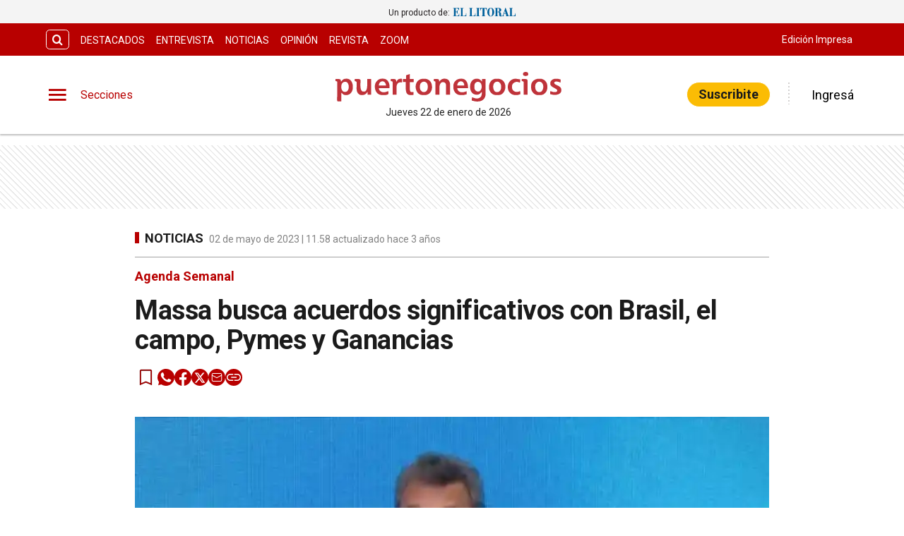

--- FILE ---
content_type: text/html; charset=utf-8
request_url: https://www.puertonegocios.com/noticias/massa-busca-acuerdos-significativos-con-brasil-el-campo-pymes-y-ganancias
body_size: 28207
content:
<!DOCTYPE html><html lang="es" data-critters-container><head><meta charset="utf-8"><link rel="canonical" href="https://www.puertonegocios.com/noticias/massa-busca-acuerdos-significativos-con-brasil-el-campo-pymes-y-ganancias"><link rel="apple-touch-icon" href="/favicon/apple-touch-icon.png"><link rel="icon" type="image/png" sizes="32x32" href="/favicon/favicon-32x32.png"><link rel="icon" type="image/png" sizes="16x16" href="/favicon/favicon-16x16.png"><link rel="manifest" href="/manifest.json"><link rel="mask-icon" href="/favicon/safari-pinned-tab.svg" color="#5bbad5"><meta name="msapplication-TileColor" content="#ffffff"><title>Massa busca acuerdos significativos con Brasil, el campo, Pymes y Ganancias – Puerto Negocios</title><meta name="theme-color" content="#b80000"><meta http-equiv="Content-Type" content="text/html; charset=utf-8"><meta name="viewport" content="width=device-width, initial-scale=1.0"><meta name="keywords" content="empresariales, políticos, economía, covid-19, inversiones, life style, empresas, inmuebles, ventas, rrhh, consumo, medios, arquitectura, decoración, tecnología"><meta name="author" content="PUERTONEGOCIOS"><meta name="copyright" content="PUERTONEGOCIOS"><meta name="googlebot" content="index,follow"><meta name="LANGUAGE" content="es"><meta name="DISTRIBUTION" content="Global"><meta name="classification" content="políticos, economía, inversiones, life style, empresas, inmuebles, ventas"><meta name="GENERATOR" content="puertonegocios.com | Puerto Negocios"><meta name="robots" content="max-snippet:-1, max-image-preview:large"><meta name="description" content="El ministro de Economía Sergio Massa tendrá una agenda semanal bastante cargada en el comienzo de mayo, con distintas temáticas a abordar por su equip..."><meta property="og:description" content="El ministro de Economía Sergio Massa tendrá una agenda semanal bastante cargada en el comienzo de mayo, con distintas temáticas a abordar por su equip..."><meta property="fb:pages" content="Puertonegocios"><meta property="og:region" content="Santa Fe"><meta property="og:country_name" content="Argentina"><meta property="og:locale" content="es"><meta property="og:site_name" content="Puerto Negocios | Puerto Negocios es un producto comunicacional con temas empresariales, políticos y de economía regional. Sus contenidos están dedicados a la economía, a empresas de la región, inversiones, life style, perfiles de empresarios, novedades, tendencias y eventos con columnistas especializados en diversos temas como: empresa familiar, inmuebles, ventas, rrhh, consumo, medios, arquitectura y decoración, tecnología."><meta property="og:type" content="article"><meta property="og:title" content="Massa busca acuerdos significativos con Brasil, el campo, Pymes y Ganancias"><meta property="og:url" content="https://www.puertonegocios.com/noticias/massa-busca-acuerdos-significativos-con-brasil-el-campo-pymes-y-ganancias"><meta property="og:image" content="https://puertonegocioscdn.eleco.com.ar/media/2023/05/sergio_massa.png"><script async src="https://ejs.mowplayer.com/js/player/mXApzx2UMs.js" type="493f64c264bd5f51ae8118c0-text/javascript"></script><meta property="og:image:alt" content="Massa tiene una cargada agenda semanal"><meta name="twitter:card" content="summary"><meta name="twitter:site" content="@puerto_negocios"><meta name="twitter:creator" content="@puerto_negocios"><meta name="twitter:url" content="https://www.puertonegocios.com/noticias/massa-busca-acuerdos-significativos-con-brasil-el-campo-pymes-y-ganancias"><meta name="twitter:title" content="Massa busca acuerdos significativos con Brasil, el campo, Pymes y Ganancias"><meta name="twitter:description" content="Hoy viaja a Brasil, con el objetivo de aumentar el comercio bilateral y aliviar las reservas brutas."><meta name="twitter:image" content="https://puertonegocioscdn.eleco.com.ar/media/2023/05/sergio_massa.png"><script type="application/ld+json">{"@context":"https://schema.org","@type":"BreadcrumbList","itemListElement":[{"@type":"ListItem","position":1,"name":"Puerto Negocios","item":"https://www.puertonegocios.com"},{"@type":"ListItem","position":2,"name":"Noticias","item":"https://www.puertonegocios.com/noticias"},{"@type":"ListItem","position":3,"name":"https://www.puertonegocios.com/noticias/massa-busca-acuerdos-significativos-con-brasil-el-campo-pymes-y-ganancias","item":"https://www.puertonegocios.com/noticias/massa-busca-acuerdos-significativos-con-brasil-el-campo-pymes-y-ganancias"}]}</script><script type="application/ld+json">{"@context":"https://schema.org","@type":"NewsArticle","url":"https://www.puertonegocios.com/noticias/massa-busca-acuerdos-significativos-con-brasil-el-campo-pymes-y-ganancias","name":"Massa busca acuerdos significativos con Brasil, el campo, Pymes y Ganancias","alternateName":"Massa busca acuerdos significativos con Brasil, el campo, Pymes y Ganancias","headline":"Massa busca acuerdos significativos con Brasil, el campo, Pymes y Ganancias","alternativeHeadline":"Hoy viaja a Brasil, con el objetivo de aumentar el comercio bilateral y aliviar las reservas brutas.","image":[{"@type":"ImageObject","url":"https://puertonegocioscdn.eleco.com.ar/media/2023/05/sergio_massa.png","caption":"Massa tiene una cargada agenda semanal"}],"articleSection":"Noticias","dateCreated":"2023-05-02T11:58:13.000000Z","datePublished":"2023-05-02T11:58:13.000000Z","dateModified":"2023-05-02T12:05:56.000000Z","keywords":null,"InLanguage":"es-AR","author":{"@type":"Person","name":"Redacción Puerto Negocios","jobTitle":"","url":"https://www.puertonegocios.com/autor/redaccion-puerto-negocios"},"publisher":{"@type":"NewsMediaOrganization","@id":"https://www.puertonegocios.com","name":"Puerto Negocios","logo":{"@type":"ImageObject","url":"https://puertonegocioscdn.eleco.com.ar/puertonegocios-static/images/logo-header.svg"}},"description":"Hoy viaja a Brasil, con el objetivo de aumentar el comercio bilateral y aliviar las reservas brutas.","articleBody":"El ministro de Economía Sergio Massa tendrá una agenda semanal bastante cargada en el comienzo de mayo, con distintas temáticas a abordar por su equipo económico. El funcionario nacional participará de acuerdos y anuncios en esta semana corta por el feriado del 1° de Mayo por el Día del Trabajador. Según los compromisos que tiene por delante, sus próximos días estarán marcados por diversos acuerdos en Brasil, cuestiones vinculadas al campo, las Pymes y el Impuesto a las Ganancias. Massa viajará este martes al territorio brasileño para lograr entendimientos comerciales y agilizar aquellos mecanismos que permitirán disminuir la salida de dólares del país. El ministro volará acompañado de algunos integrantes de su equipo. Ya en Brasil, se reunirá con el presidente Alberto Fernández, quien también se trasladará en otro avión hacia allí. Juntos tendrán un encuentro con el mandatario local, Lula da Silva, y sus representantes para la toma de decisiones en su economía. El objetivo es que se pueda aumentar el comercio bilateral con Brasil y aliviar las reservas brutas. A su vez, el miércoles también será en suelo brasileño, donde el titular del Palacio de Hacienda se reunirá con el presidente de la Confederação Nacional das Instituições Financeiras (CNF), Rodrigo Maia. Se trata de una entidad en la que se encuentran las principales instituciones de los bancos y la bolsa de valores de Brasil. Además habrá anuncios en temas como Economía del Conocimiento y el Plan Argentina Irrigada, que fue presentado en las últimas horas y busca revitalizar la inversión en sistemas de riego sostenible en la Argentina. En sintonía con las iniciativas que buscan beneficiar al campo, el ministro realizará el jueves un anuncio de medidas destinadas a la Promoción para la Siembra de Trigo. Por último, el viernes cerrará la semana con más anuncios relacionados al Plan de Pagos para Pymes que mantienen el empleo, el Impuesto a las Ganancias y el lanzamiento del fondo de asistencia para la avicultura. ","isAccessibleForFree":"True","hasPart":null}</script><link rel="preload" as="image" imagesrcset="https://cdnartic.ar/PF8VPPTB1fmpcsO6kMLQUVmKbzY=/384x0/filters:no_upscale():format(webp):quality(40)/https://puertonegocioscdn.eleco.com.ar/media/2023/05/sergio_massa.png 384w, https://cdnartic.ar/WZezvWmVGEfWdmfIpfmbeVpp49A=/400x0/filters:no_upscale():format(webp):quality(40)/https://puertonegocioscdn.eleco.com.ar/media/2023/05/sergio_massa.png 400w, https://cdnartic.ar/OVO75paJSCo99txa8JirfQS_9co=/768x0/filters:no_upscale():format(webp):quality(40)/https://puertonegocioscdn.eleco.com.ar/media/2023/05/sergio_massa.png 768w, https://cdnartic.ar/FLyBgoMLb8GwPAKxFAjgCSa_N1I=/1024x0/filters:no_upscale():format(webp):quality(40)/https://puertonegocioscdn.eleco.com.ar/media/2023/05/sergio_massa.png 1024w, https://cdnartic.ar/OLwZAZil1PLbwfP7Pk4Bz4EwVkY=/1500x0/filters:no_upscale():format(webp):quality(40)/https://puertonegocioscdn.eleco.com.ar/media/2023/05/sergio_massa.png 1500w" imagesizes="(max-width: 768px) 100vw,(max-width: 991px) 70vw,50vw"><meta name="next-head-count" content="44"><link rel="preconnect" href="//www.googletagmanager.com"><link rel="dns-prefetch" href="//www.googletagmanager.com"><link rel="preconnect" href="//cdnartic.ar"><link rel="dns-prefetch" href="//cdnartic.ar"><link rel="preconnect" href="//puertonegocioscdn.eleco.com.ar"><link rel="dns-prefetch" href="//puertonegocioscdn.eleco.com.ar"><link rel="preconnect" href="//fonts.googleapis.com"><link rel="preconnect" href="//fonts.gstatic.com" crossorigin="true"><link rel="dns-prefetch" href="//fonts.googleapis.com/"><style data-critical="fonts">
    @font-face {
      font-family: "Roboto-fallback";
      size-adjust: 100.10000000000005%;
      ascent-override: 93%;
      
      
      src: local("Arial");
    }
  </style><link rel="preload" as="style" href="https://fonts.googleapis.com/css2?family=Roboto:ital,wght@0,100;0,300;0,400;0,500;0,700;1,100;1,300;1,400;1,500;1,700&amp;display=swap"><script type="493f64c264bd5f51ae8118c0-text/javascript">
            (function() {
              var link = document.createElement('link');
              link.id = 'google-font-preload';
              link.rel = 'stylesheet';
              link.href = 'https://fonts.googleapis.com/css2?family=Roboto:ital,wght@0,100;0,300;0,400;0,500;0,700;1,100;1,300;1,400;1,500;1,700&display=swap';
              link.media = 'print';
              link.onload = function() {
                this.media = 'all';
                this.onload = null;
              };
              document.head.appendChild(link);
            })();
          </script><noscript><link rel="stylesheet" href="https://fonts.googleapis.com/css2?family=Roboto:ital,wght@0,100;0,300;0,400;0,500;0,700;1,100;1,300;1,400;1,500;1,700&amp;display=swap"></noscript><script defer nomodule src="/_next/static/chunks/polyfills-c67a75d1b6f99dc8.js" type="493f64c264bd5f51ae8118c0-text/javascript"></script><script defer src="/_next/static/chunks/9347.12e4cf0cf8429c32.js" type="493f64c264bd5f51ae8118c0-text/javascript"></script><script defer src="/_next/static/chunks/fec483df-0ae3eab1f01ec172.js" type="493f64c264bd5f51ae8118c0-text/javascript"></script><script defer src="/_next/static/chunks/5675-ccf886c06e764e24.js" type="493f64c264bd5f51ae8118c0-text/javascript"></script><script defer src="/_next/static/chunks/1876-aa147fa519f7643e.js" type="493f64c264bd5f51ae8118c0-text/javascript"></script><script defer src="/_next/static/chunks/477-26a9e70e84295e0b.js" type="493f64c264bd5f51ae8118c0-text/javascript"></script><script defer src="/_next/static/chunks/6746.71a558b7078c8f7c.js" type="493f64c264bd5f51ae8118c0-text/javascript"></script><script defer src="/_next/static/chunks/6363.cf0ef7f6446131ec.js" type="493f64c264bd5f51ae8118c0-text/javascript"></script><script src="/_next/static/chunks/webpack-4f4ef1c2e10ef136.js" defer type="493f64c264bd5f51ae8118c0-text/javascript"></script><script src="/_next/static/chunks/framework-f44ba79936f400b5.js" defer type="493f64c264bd5f51ae8118c0-text/javascript"></script><script src="/_next/static/chunks/main-655aa21abefbe283.js" defer type="493f64c264bd5f51ae8118c0-text/javascript"></script><script src="/_next/static/chunks/pages/_app-ad80e75ea94ca4ef.js" defer type="493f64c264bd5f51ae8118c0-text/javascript"></script><script src="/_next/static/chunks/3422-a0aca72234422d11.js" defer type="493f64c264bd5f51ae8118c0-text/javascript"></script><script src="/_next/static/chunks/436-39b1a9ecd2ddfe58.js" defer type="493f64c264bd5f51ae8118c0-text/javascript"></script><script src="/_next/static/chunks/397-43819ef857e535c6.js" defer type="493f64c264bd5f51ae8118c0-text/javascript"></script><script src="/_next/static/chunks/6647-61693e9ca19e4df2.js" defer type="493f64c264bd5f51ae8118c0-text/javascript"></script><script src="/_next/static/chunks/1617-53c79729c99cae7b.js" defer type="493f64c264bd5f51ae8118c0-text/javascript"></script><script src="/_next/static/chunks/9876-0cb467dbb6075170.js" defer type="493f64c264bd5f51ae8118c0-text/javascript"></script><script src="/_next/static/chunks/816-48a691716bab6525.js" defer type="493f64c264bd5f51ae8118c0-text/javascript"></script><script src="/_next/static/chunks/584-87f5876033e1d6d4.js" defer type="493f64c264bd5f51ae8118c0-text/javascript"></script><script src="/_next/static/chunks/8257-c95b6502c23525d9.js" defer type="493f64c264bd5f51ae8118c0-text/javascript"></script><script src="/_next/static/chunks/8103-f39a6609d4bd8cb5.js" defer type="493f64c264bd5f51ae8118c0-text/javascript"></script><script src="/_next/static/chunks/pages/%5Bcategory%5D/%5Bnote%5D-7d8741a16e040a92.js" defer type="493f64c264bd5f51ae8118c0-text/javascript"></script><script src="/_next/static/mktO_mNrWAfCqhCtea7dI/_buildManifest.js" defer type="493f64c264bd5f51ae8118c0-text/javascript"></script><script src="/_next/static/mktO_mNrWAfCqhCtea7dI/_ssgManifest.js" defer type="493f64c264bd5f51ae8118c0-text/javascript"></script><style>.icon-menu:before{content:""}.icon-search:before{content:""}body,html{padding:0;margin:0}html{font-size:16px}body{background-color:#fff;color:#1b1b1b;max-width:100%}*{box-sizing:border-box;font-family:var(--font-primary)}.container{margin:0 auto;display:flex;width:100%;height:100%}.header-float{display:flex;height:64px;top:0;margin:0 auto;align-items:center;padding:0 var(--cuore-space-4x)}@media screen and (min-width:768px){.container,.header-float{max-width:700px}}@media screen and (min-width:1024px){.container,.header-float{max-width:980px}}@media screen and (min-width:1200px){.container,.header-float{max-width:1150px}}@media screen and (min-width:1400px){.container,.header-float{max-width:1240px}}@media only screen and (min-width:768px){.header-float{padding:0 var(--layout-container-padding)}}@media only screen and (min-width:1400px){.header-float div{display:flex}}.pb-1{padding-bottom:1rem!important}.mt-4{margin-top:4rem!important}.d-flex{display:flex}.box-shadow{border-bottom:1px solid #fff}.color-black{color:#1b1b1b!important}.bg-color-primary{background-color:#b80000;color:#fff}.bg-color-warning{background-color:#fbbc04;color:#1b1b1b}header{margin-bottom:0;opacity:1;transition:all .8s ease;color:var(--white)}hr{display:block;width:100%;height:1px;border:0;border-top:1px solid var(--box-grey);margin:.5rem 0 1rem;padding:0}nav ul{display:flex}ul li{list-style:none;text-decoration:none}figure,h1,h3,p,ul{margin:0;padding:0;font-weight:400}figure{position:relative}a{text-decoration:none;color:inherit}.clearfix{clear:both}.noBtn{border:none;background-color:hsla(0,0%,100%,0)}.noBtn:hover{cursor:pointer}.primaryButton{background:var(--light-primary);padding:var(--cuore-space-2x) var(--cuore-space-4x);color:var(--white);border:1px solid var(--white);border-radius:25px;width:154px;cursor:pointer;font-weight:700;font-size:18px;line-height:1;box-sizing:border-box;transition:all .2s}.primaryButton.bg-color-warning:hover{background-color:#fcc936}.main-note section{box-sizing:border-box}.color-light-blue{color:var(--info)}.color-medium-grey{color:var(--medium-grey)}.bg-color-warning{background-color:var(--warning)}.f-dir-col{flex-direction:column}.jc-f-start{justify-content:flex-start}.jc-spc-btw{justify-content:space-between}.jc-center{justify-content:center}.jc-f-end{justify-content:flex-end}.alg-items-cntr{align-items:center}.flex-wrap{flex-wrap:wrap}.full-width{width:100%}.mg-0-auto{margin:0 auto}.mg-right-8{margin-right:var(--cuore-space-2x)}.mg-left-4{margin-left:var(--cuore-space)}.mg-left-8{margin-left:var(--cuore-space-2x)}.mg-top-8{margin-top:var(--cuore-space-2x)}.mg-top-16{margin-top:var(--cuore-space-4x)}.mg-top-32{margin-top:var(--cuore-space-8x)}.mg-top-64{margin-top:var(--cuore-space-16x)}.mg-top-auto{margin-top:auto}.box-shadow{border-bottom:1px solid var(--white);box-shadow:0 2px 2px rgba(0,0,0,.25);position:relative;z-index:1}.mg-bottom-8{margin-bottom:8px}.mg-bottom-10{margin-bottom:10px}.mg-bottom-16{margin-bottom:var(--cuore-space-4x)}.mg-bottom-32{margin-bottom:var(--cuore-space-8x)}.mg-bottom-40{margin-bottom:var(--cuore-space-md)}.pd-vertical{padding-top:var(--cuore-space-8x);padding-bottom:var(--cuore-space-8x)}.pd-top-8{padding-top:var(--cuore-space-2x)}.pd-bottom-8{padding-bottom:var(--cuore-space-2x)}.pd-right-16{padding-right:var(--cuore-space-4x)}.pd-left-8{padding-left:var(--cuore-space-2x)}.pd-left-16{padding-left:var(--cuore-space-4x)}.bd-radius-15{border-radius:15px}.height-100{height:100%}.max-width-830{max-width:830px}.f-weight-bold{font-weight:700}.f-weight-600{font-weight:600}.f-size-14{font-size:14px}.f-size-18{font-size:18px}.c-pointer{cursor:pointer}.l-height-18{line-height:18px}.l-height-30{line-height:30px}.no-border{border:none}.bg-color-light-grey{background-color:var(--light-grey)}@media only screen and (min-width:768px){:root{--layout-container-padding:var(--cuore-space-8x)}}.header-float-container.hidden{transition:top .7s ease;top:-200px}.header-float-container{position:fixed;top:0;width:100%;left:0;z-index:10;transition:all .5s ease;display:inline;display:initial;background-color:#fff}.display-sections{display:flex}div.display-sections>div{display:inline-flex;margin:auto}.icon{cursor:pointer;color:inherit;font-size:2.05em;color:var(--primary);transition:all .2s}.word-sections{display:none}@media only screen and (min-width:1024px){.display-sections{margin-left:0}.display-sections>div:hover .icon,.display-sections>div:hover .word-sections{color:var(--primaryHover)}.word-sections{display:block;padding-left:var(--cuore-space-4x);margin:auto 0;color:var(--primary);cursor:pointer;transition:all .2s}}.tag-category{text-transform:uppercase;line-height:15px;color:var(--black);display:flex;height:48px;margin-top:8px;align-items:center}@media only screen and (min-width:1024px){.tag-category{height:auto;display:inherit}}.tag-category.noteHeader:before{height:16px;top:1px;width:6px}.tag-category:before{content:"";display:inline-block;position:relative;top:0;width:6px;height:15px;background:var(--info);margin:0 var(--cuore-space-2x) 0 0}@media only screen and (min-width:1024px){.tag-category:before{top:4px}}:root{--primary:#b80000;--primaryHover:#e74c3c;--secondary:#222;--clubPrimary:#fbbc04;--clubSecondary:#2090b5;--success:#98bf17;--warning:#fbbc04;--danger:#b9000b;--info:#b80000;--white:#fff;--light:#dfdfdf;--grey:#6f6f6f;--dark:#404040;--black:#1b1b1b;--bronce:#e4d7b6;--vibrant:#b80000;--clubVibrant:#c85529;--radio:#b80000;--light-primary:#244157;--black-menu:#1b1b1b;--black-light-title:#232323;--back-input:#ebebeb;--border-input:#dfdfdf;--primary-grey:#dfdfdf;--light-grey:#e9e9e9;--box-grey:#a2a2a2;--medium-grey:#838383;--grey-account:#c3c3c3;--placeholder-grey:#bebebe;--dark-grey:#565656;--light-black:#282828;--font-primary:"Roboto","Roboto-fallback";--font-secondary:"Roboto","Roboto-fallback";--background:#fff;--layout-container-padding:0.5rem;--layout-container-margin:0.5rem;--cuore-space:0.25rem;--cuore-space-2x:0.5rem;--cuore-space-4x:1rem;--cuore-space-8x:2rem;--cuore-space-16x:4rem;--cuore-space-24x:6rem;--cuore-space-32x:8rem;--cuore-space-48x:12rem;--cuore-space-64x:16rem;--cuore-space-sm:2rem;--cuore-space-md:2.5rem;--cuore-space-lg:3rem;--cuore-space-gap:1.5rem;--cuore-space-gap-half:0.75rem}.Subscribe_Subscribe__fKL2L{width:-moz-max-content;width:max-content;white-space:nowrap}.footer_FooterContainer__prirl{padding:0 var(--cuore-space-4x);box-sizing:border-box}.footer_FooterContainer__prirl #grid-ul{display:grid;width:100%;grid-template-columns:1fr;grid-template-areas:"lista1" "lista2" "lista3" "lista4";grid-gap:24px;font-size:17px;line-height:22px}@media(min-width:576px){.footer_FooterContainer__prirl #grid-ul{grid-template-columns:1fr 1fr;grid-template-areas:"lista1 lista2" "lista3 lista4"}}.footer_FooterContainer__prirl .footer_logo__E9MOU{display:flex;justify-content:left;padding-bottom:10px}@media(min-width:1024px){.footer_FooterContainer__prirl .footer_logo__E9MOU{justify-content:center;padding-bottom:20px}}.footer_FooterContainer__prirl ul li{margin:8px 0}.footer_FooterContainer__prirl #list-1{width:100%;grid-area:lista1}.footer_FooterContainer__prirl #list-2{width:100%;grid-area:lista2}.footer_FooterContainer__prirl #list-3{width:100%;grid-area:lista3}.footer_FooterContainer__prirl #list-4{width:100%;grid-area:lista4}.footer_FooterContainer__prirl #list-4 div{justify-content:flex-start}.footer_FooterContainer__prirl .copyright{font-size:12px;line-height:1.2;padding-left:8px;padding-right:8px}.footer_FooterContainer__prirl .copyright .center{width:100%;text-align:center}@media(min-width:1024px){.footer_FooterContainer__prirl #grid-ul{grid-template-columns:1fr 1fr 1fr 1fr;grid-template-rows:1fr;grid-template-areas:"lista1 lista2 lista3 lista4";font-size:16px;line-height:22px}.footer_FooterContainer__prirl ul li{margin:0}.footer_FooterContainer__prirl ul li a:hover{text-decoration:underline}.footer_FooterContainer__prirl #list-2{padding:0}.footer_FooterContainer__prirl #list-4 .btndiv{align-self:flex-start;margin-top:8px}.footer_FooterContainer__prirl .copyright{font-size:12px;line-height:1.2;padding:0}}.footer_border___yZAk{border-bottom:1px solid var(--medium-grey);border-top:1px solid var(--medium-grey)}.footer_FooterContainer__prirl.footer_dark__niBy8{background:var(--black);margin-top:64px}@media(min-width:1024px){.footer_FooterContainer__prirl.footer_dark__niBy8{margin-top:96px}}.footer_FooterContainer__prirl.footer_dark__niBy8 a,.footer_FooterContainer__prirl.footer_dark__niBy8 span{color:var(--white)!important}.footer_FooterContainer__prirl.footer_dark__niBy8 .footer_border___yZAk{border:0!important}.footer_FooterContainer__prirl.footer_dark__niBy8 .primaryButton{border:0!important}.footer_FooterContainer__prirl.footer_dark__niBy8 .footer_logo__E9MOU.footer_invert__JXDW9 figure{margin-left:0}.footer_FooterContainer__prirl.footer_dark__niBy8 .articLog,.footer_FooterContainer__prirl.footer_dark__niBy8 .footer_logo__E9MOU.footer_invert__JXDW9 figure img{filter:brightness(0) invert(1)}.Logo_LogoCMS__52FVC .Logo_logo__7gsam{position:absolute;top:0;left:50%;margin-left:-99px}.Logo_LogoCMS__52FVC .Logo_img__H3WYy{max-width:198px;max-height:80px;height:auto}.Logo_LogoCMS__52FVC .Logo_figure__8Dj_2{display:flex;flex-direction:column;align-self:center;justify-content:center;height:100%;max-height:110px}.Logo_LogoCMS__52FVC .Logo_figure__8Dj_2 img{margin:0 auto;-o-object-fit:contain;object-fit:contain;-o-object-position:center;object-position:center}.Logo_LogoCMS__52FVC .Logo_nofloat__zR7Ba{margin:0 .5rem}.Logo_LogoCMS__52FVC .Logo_nofloat__zR7Ba.Logo_figure__8Dj_2 img{margin:0}@media only screen and (min-width:768px){.Logo_LogoCMS__52FVC .Logo_img__H3WYy{max-width:198px}}@media only screen and (min-width:1024px){.Logo_LogoCMS__52FVC .Logo_logo__7gsam{left:50%;margin-left:-165px}.Logo_LogoCMS__52FVC .Logo_img__H3WYy{max-width:330px;height:auto}}.Logo_time__zezfG{display:none}@media only screen and (min-width:1024px){.Logo_time__zezfG{display:block;color:var(--black-light-title);margin-top:8px;font-size:14px;line-height:14px;font-weight:400;text-align:center}.Logo_time__zezfG:first-letter{text-transform:uppercase}}.Avatar_figure__4EIJ5{box-sizing:border-box;flex-shrink:0}.Avatar_figure__4EIJ5,.Avatar_figure__4EIJ5 svg{width:36px;height:36px}.Avatar_img__RsJKf{width:100%;height:100%;-o-object-fit:contain;object-fit:contain;border-radius:50%}@media only screen and (min-width:1024px){.Avatar_figure__4EIJ5{width:50px;height:50px}}.Overlay_overlay__zcv7t{position:fixed;display:none;width:100%;height:100%;top:0;left:0;right:0;bottom:0;background-color:rgba(0,0,0,.3);z-index:11;transition:all .5s ease}.Overlay_none__RSrLV{display:none}.UserSection_show__nZd_F{display:none}.UserSection_mobile__pU3M2{padding:0;height:100%}.UserSection_userSection__T6F6S{display:flex;align-items:center;color:var(--black)}.UserSection_userControl__Dkme_{display:none}.UserSection_actions__7WRAO,.UserSection_separatorBar__h1OD4{display:none}@media only screen and (min-width:1000px){.UserSection_mobile__pU3M2{display:none}.UserSection_userControl__Dkme_{height:100%;max-height:100px;overflow:hidden}.UserSection_userSection__T6F6S{display:flex;align-items:center;color:var(--black)}.UserSection_actions__7WRAO{display:flex;justify-content:space-between;gap:10px}.UserSection_actions__7WRAO button:hover{text-decoration:underline}.UserSection_userControl__Dkme_{display:flex;flex-direction:column;justify-content:center;align-items:center}}@media only screen and (min-width:1200px){.UserSection_show__nZd_F{display:flex}.UserSection_separatorBar__h1OD4{display:inline;margin-left:25px;margin-right:25px}}.MainHeader_MainHeader__YCZeD{position:relative;height:80px;background:var(--white);padding:0 var(--cuore-space-4x)}.MainHeader_MainHeader__YCZeD div figure{display:flex;align-self:center}.MainHeader_marginLogo__WH7n9 a{margin-left:8px}.MainHeader_marginBtn__hzkwx button:first-child{margin-right:8px}.MainHeader_desktop__dqE_F,.MainHeader_width__Kp7XY{display:none}@media only screen and (min-width:440px){.MainHeader_width__Kp7XY{display:block;max-width:160px;font-size:14px;line-height:14px;display:flex;justify-content:center;align-items:center;height:30px}}@media only screen and (min-width:1024px){.MainHeader_mobile__rMwYy{display:none}.MainHeader_desktop__dqE_F{display:flex}.MainHeader_MainHeader__YCZeD{height:110px}}.SearchBar_icon__WJAwj{font-size:1.2em;color:inherit}.SearchBar_searchBtn__I4r7y,.SearchBar_searchMenuBtn__CZKfC{background-color:transparent;border-radius:.4em;cursor:pointer;transition:all .2s}.SearchBar_searchBtn__I4r7y:hover,.SearchBar_searchMenuBtn__CZKfC:hover{background-color:#fff;color:#b80000}.SearchBar_searchBtn__I4r7y{border:1px solid #fff;color:inherit;margin-right:var(--cuore-space-2x)}.SearchBar_searchMenuBtn__CZKfC{border-radius:0 .4em .4em 0;color:#b80000;padding-right:.5em;padding-left:.5em;border:none;background-color:#fff}.SearchBar_searchMenuBtn__CZKfC:hover{background-color:#b80000;color:#fff}.SearchBar_hidden__U4odM{opacity:0;width:0;margin-left:10px;border-radius:.4em 0 0 .4em;outline:none;transition:all .5s ease;margin-right:-8px}.SearchBar_btn__5IgLy{display:none}.SearchBar_menu__lIaMt{margin-left:10px;opacity:1;width:200px;padding-left:10px;border:0;border-radius:.4em 0 0 .4em;outline:none;transition:all .5s;height:35px}@media only screen and (min-width:1000px){.SearchBar_btn__5IgLy{display:block;padding:.4em .6em;border-radius:.4em;outline:none;background-color:hsla(0,0%,100%,0);cursor:pointer;transition:all .5s ease}.SearchBar_btn__5IgLy:hover{cursor:pointer}.SearchBar_icon__WJAwj{width:100%;height:100%;display:flex;align-items:center;justify-content:center}.SearchBar_hidden__U4odM{margin-left:0}}.TopHeader_show__PTp_D{display:none}@media only screen and (min-width:1024px){.TopHeader_show__PTp_D{display:block}.TopHeader_topHeader__vVl8y{max-height:50px;padding:var(--cuore-space-2x) var(--layout-container-padding)}.TopHeader_topHeader__vVl8y div{align-self:center;display:flex;justify-content:space-between}.TopHeader_topHeader__vVl8y div:last-child{flex-shrink:0}.TopHeader_topHeader__vVl8y ul{align-self:center;display:flex}.TopHeader_topHeader__vVl8y div ul li a{display:flex;align-items:center;gap:5px;font-size:12px;padding:0 var(--cuore-space-2x);transition:all .2s}.TopHeader_topHeader__vVl8y ul.TopHeader_listMedia__ix2Gk{margin-left:10px;flex-wrap:nowrap;align-self:flex-end}.TopHeader_topHeader__vVl8y ul.TopHeader_listMedia__ix2Gk li:not(:first-child):before{content:"";border-left:2px dotted hsla(0,0%,100%,.5);height:80%}.TopHeader_topHeader__vVl8y ul.TopHeader_listMedia__ix2Gk a:hover{text-decoration:underline}.TopHeader_topHeader__vVl8y ul.TopHeader_listCategories__z71C3{flex-wrap:wrap;overflow:hidden;height:30px}.TopHeader_topHeader__vVl8y ul.TopHeader_listCategories__z71C3 li a{text-transform:uppercase;display:inline-block;line-height:32px;align-items:center}.TopHeader_topHeader__vVl8y ul.TopHeader_listCategories__z71C3 li a:hover{background-color:hsla(0,0%,100%,.075);opacity:.95}.TopHeader_topHeader__vVl8y div ul li a{font-size:14px}}.NavigationCategories_item__dYWeL{font-family:var(--font-primary);font-style:normal;font-weight:700;line-height:40px;width:100%;text-transform:capitalize;position:relative}.NavigationCategories_item__dYWeL{font-size:17px;color:var(--black-light-title)}.NavigationCategories_item__dYWeL:hover{background-color:var(--black-menu);color:var(--white);width:100%;cursor:pointer}.NavigationCategories_ul__Cx8xY{width:100%}.NavigationCategories_ul__Cx8xY li a{display:block;width:100%}.NavigationCategories_space__E24oC{height:20px}.NavigationCategories_spacingLeft__GPptf{padding-left:20px;box-sizing:border-box;display:flex}.MenuSections_menu__01igS{width:286px;background-color:var(--primary-grey);position:absolute;top:0;left:-320px;transition:all .3s ease;height:100%;padding:var(--cuore-space-4x);z-index:999999;position:fixed;overflow-y:auto;font-size:15px;-ms-overflow-style:none;scrollbar-width:none}.MenuSections_menu__01igS::-webkit-scrollbar{display:none}.MenuSections_close__hDLnj{cursor:pointer;background:none;border:none;padding:0;margin:0;width:100%}.MenuSections_menu__01igS nav ul{display:flex;flex-direction:column;color:#000;margin-top:25px}.SocialMedia_icon__g671g{display:flex;align-items:center;justify-content:flex-start;gap:12px}.SocialMedia_icon__g671g i{display:flex;justify-content:center;align-items:center}.SocialMedia_flexColumn__qycXk{flex-direction:column}.SocialMedia_stickyContainer__RX2i5{position:sticky;top:120px}.SocialMedia_stickySocial__k1TP3{z-index:0;padding:12px 16px 12px 0;position:relative;display:none}@media(min-width:1024px){.SocialMedia_stickySocial__k1TP3{display:block}}.SocialMedia_linkUrl__hn2jP{padding:0;background:none;position:relative;display:flex;align-items:center;border:none;cursor:pointer;border-radius:50%;background:#b80000}.SocialMedia_linkUrl__hn2jP:disabled{cursor:default}.SocialMedia_buttonSave__oS1U_{cursor:pointer;border:none;background-color:transparent;padding:0;position:relative;height:-moz-max-content;height:max-content}.SocialMedia_buttonSave__oS1U_ svg path{fill:var(--primary)}.StickyHeaderNote_progressBar__3tLE8{height:6px;background-color:#152633;z-index:10;position:absolute;top:64px}.MenuUser_menu__LBirC{width:286px;background-color:var(--primary);position:absolute;top:0;right:-320px;transition:all .3s ease;height:100%;padding:var(--cuore-space-4x);z-index:999999;position:fixed;overflow-y:auto;font-size:15px;-ms-overflow-style:none;scrollbar-width:none}.MenuUser_menu__LBirC::-webkit-scrollbar{display:none}.MenuUser_close__Wx3Ko{cursor:pointer;background:none;border:none;padding:0;width:100%;margin:0 0 20px;display:flex;justify-content:flex-start}.MenuUser_close__Wx3Ko i svg path,.MenuUser_close__Wx3Ko i svg rect{fill:var(--white)}.MenuUser_menu__LBirC nav ul{display:flex;flex-direction:column;color:#000;margin-top:16px;color:#fff}.MenuUser_menu__LBirC nav ul li{padding:8px}.MenuUser_menu__LBirC nav ul li a{width:100%}.MenuUser_item__6gKrj{font-family:var(--font-primary);font-style:normal;font-weight:500;font-size:17px;line-height:40px;color:var(--white)}.MenuUser_item__6gKrj:hover{background-color:var(--light-primary);color:var(--white);cursor:pointer}.MenuUser_ul__DFvHV{width:100%}.MenuUser_ul__DFvHV li a{display:block;width:100%}.MenuUser_div__GChbC{display:flex;flex-direction:column;justify-content:center;align-items:center}.MenuUser_log__O4mwc{font-weight:500}.MenuUser_log__O4mwc{font-family:var(--font-primary);font-style:normal;font-size:18px;line-height:22px;color:var(--white)}.ButtonLoader_button__fdd1O.ButtonLoader_loader__bRIWE span.ButtonLoader_text__erDjG{font-weight:500;font-size:.875rem;line-height:1.75;letter-spacing:.02857em;text-transform:uppercase}.ButtonLoader_button__fdd1O{display:flex;position:relative;align-items:flex-start}.note_MainNote__sEHKj .tag-category{width:100%;flex-wrap:nowrap;margin-top:0}.note_MainNote__sEHKj .note_NoteBody__VqMuP{width:100%;box-sizing:border-box;padding:var(--cuore-space-4x) var(--cuore-space-4x)}.note_MainNote__sEHKj .note_NoteBody__VqMuP p:not(:last-child){font-style:normal;color:var(--black-light-title);margin-bottom:var(--cuore-space-8x);overflow-wrap:break-word}.note_MainNote__sEHKj .note_NoteBody__VqMuP .copete{margin-bottom:0}.note_MainNote__sEHKj .note_NoteBody__VqMuP .separator{margin:23px 0;border-bottom:none}.note_MainNote__sEHKj .view-more-button button{margin:var(--cuore-space-2x) auto;text-align:center;background-color:var(--info);min-width:200px;opacity:.9;height:40px;padding:14px;color:var(--white);border:none;cursor:pointer}.note_MainNote__sEHKj .view-more-button button span{font-family:var(--font-primary);font-style:normal;font-weight:700;font-size:18px;line-height:1}.note_MainNote__sEHKj .view-more-button button:hover{background-color:var(--info);opacity:1}.note_MainNote__sEHKj .view-more-button button:disabled{color:rgba(0,0,0,.26);box-shadow:none;background-color:rgba(0,0,0,.12)}@media only screen and (min-width:1024px){.note_MainNote__sEHKj .note-content{padding:0 24px 24px}}@media only screen and (min-width:1400px){.note_MainNote__sEHKj .note-content{padding:0 10px 10px}}.note_NoteBody__VqMuP{max-width:930px;margin:0 auto;display:flex;width:100%;height:100%}.note_NoteBody__VqMuP img{width:100%;height:auto;max-width:100%}.note_NoteContent__wV_cP h3{font-family:var(--font-primary);margin-bottom:16px;line-height:1.2}.note_NoteContent__wV_cP h3{font-weight:700}.note_NoteContent__wV_cP h3{font-size:1em}.note_NoteContent__wV_cP.noselect{-webkit-touch-callout:none;-webkit-user-select:none;-moz-user-select:none;-ms-user-select:none;user-select:none}.note_NoteContent__wV_cP ul{padding-inline-start:28px;margin-bottom:var(--cuore-space-8x)}.NoteTitle_title__hHEDh{margin:16px 0;color:var(--black);font-size:26px;line-height:30px;font-weight:700;letter-spacing:-.5px}@media only screen and (min-width:1024px){.NoteTitle_title__hHEDh{font-size:38px;line-height:42px}}.SectionAdvertising_advertisement__oCZZc{position:relative;background:repeating-linear-gradient(45deg,#fff,#fff,#fff,#fff 4px,#dbdbdb 6px);box-sizing:border-box;overflow:hidden}section.SectionAdvertising_advertisement__oCZZc{width:100%;display:flex;justify-content:center;align-items:center;margin-right:auto;margin-left:auto}section.SectionAdvertising_advertisement__oCZZc.SectionAdvertising_large-h90__Bxnu4{margin:16px auto}section.SectionAdvertising_advertisement__oCZZc.SectionAdvertising_large-h90__Bxnu4{height:90px}section.SectionAdvertising_advertisement__oCZZc>div{display:flex;justify-content:center;align-items:center;width:100%;height:100%}@media only screen and (min-width:1000px){.SectionAdvertising_advertisement__oCZZc{width:100%;height:auto;display:flex;justify-content:center;align-items:center}}.Author_link__oI1t_{cursor:pointer}.Author_avatarNote__Rp1vV{width:80px;height:80px}.Author_link__oI1t_:hover{filter:brightness(1.01);color:var(--primaryHover)}.Author_link__oI1t_:hover,.Author_link__oI1t_:not(:hover){transition-property:all;transition-duration:.2s;transition-timing-function:ease}.Author_note__TG9mf{max-width:1208px;margin:20px 0;display:flex;flex-direction:column;gap:24px;font-size:18px}.Author_autorfigure__2XIv5{display:flex;align-items:center;gap:8px;height:36px;border-bottom:1px solid var(--border-input);text-transform:uppercase}.Author_profileInfo__cMGYl{display:flex;gap:16px;align-items:center;flex-direction:column;text-align:center}.Author_bold__F7VAl,.Author_fullName__Y3se6{font-weight:700}.Author_fullName__Y3se6{font-size:28px}@media(min-width:768px){.Author_fullName__Y3se6{font-size:36px}}.Author_note__TG9mf{max-width:898px;color:var(--black)}.Author_note__TG9mf .Author_fullName__Y3se6{font-size:24px}.Author_note__TG9mf .Author_autorfigure__2XIv5{text-transform:capitalize;cursor:default}@media only screen and (min-width:330px){.Author_profileInfo__cMGYl{flex-direction:row;text-align:left}}.NoteHeader_topHeader__bZap1{display:flex;flex-direction:column;justify-content:flex-start;align-items:flex-start}.NoteHeader_margin__V73a3{margin-bottom:8px}.NoteHeader_noteVolanta__A55WV{margin:16px 0;font-style:normal;font-weight:700;font-size:18px;line-height:22px;color:var(--info)}@media only screen and (min-width:768px){.NoteHeader_topHeader__bZap1{flex-direction:row;justify-content:space-between;align-items:center}.NoteHeader_margin__V73a3{margin:0 0 8px}}.SectionComments_title__FDi08{font-family:var(--font-primary);font-style:normal;font-weight:500;font-size:20px;line-height:21px;color:var(--black-light-title);margin-bottom:24px;align-self:flex-start}.SectionComments_section__49MR8{width:100%;display:flex;flex-direction:column;justify-content:center;align-items:center}.SectionComments_section__49MR8 hr{width:100%}.SectionComments_text__eO1vh{margin:16px;justify-self:center;font-family:var(--font-primary);font-style:normal;font-weight:400;font-size:16px;line-height:18px;color:var(--black-light-title)}.SectionComments_link__m6gYI{color:var(--info)}.NoteBody_figure__rz_3J{aspect-ratio:16/9}.NoteBody_figure__rz_3J span{height:auto!important;width:100%}.NoteBody_figcaption__c3K3M{display:flex;position:relative;width:100%;justify-content:space-between;align-items:center;background:var(--primary-grey);padding:8px;gap:8px;top:-5px}.NoteBody_epigrafe__W5J_m{position:relative;flex:1 1}.NoteBody_noteContainer__Rb8nN{display:flex;flex-direction:row}.NoteBody_mowContainer__jnffX{margin:20px auto;width:100%;max-width:800px}@media only screen and (min-width:1000px){.NoteBody_mowContainer__jnffX{max-width:750px}}.SuggestedNote_SuggestedContainer__r8yvt{border-top:1px solid #ccc;border-bottom:1px solid #ccc;margin-bottom:var(--cuore-space-md);padding-top:var(--cuore-space-4x)}@media(min-width:768px){.SuggestedNote_SuggestedContainer__r8yvt{max-width:600px}}@media(min-width:1024px){.SuggestedNote_SuggestedContainer__r8yvt{max-width:800px}}.SuggestedNote_SuggestedContainer__r8yvt .SuggestedNote_bigTitle__o9gx5,.SuggestedNote_SuggestedContainer__r8yvt .SuggestedNote_title__Y9_VV{font-size:16px;font-weight:700;margin-bottom:var(--cuore-space-2x)}@media(min-width:576px){.SuggestedNote_SuggestedContainer__r8yvt .SuggestedNote_bigTitle__o9gx5,.SuggestedNote_SuggestedContainer__r8yvt .SuggestedNote_title__Y9_VV{font-size:17px;margin-bottom:var(--cuore-space-4x)}}@media(min-width:1024px){.SuggestedNote_SuggestedContainer__r8yvt .SuggestedNote_bigTitle__o9gx5,.SuggestedNote_SuggestedContainer__r8yvt .SuggestedNote_title__Y9_VV{font-size:22px}}.SuggestedNote_SuggestedContainer__r8yvt .SuggestedNote_bigTitle__o9gx5{font-size:18px}@media(min-width:576px){.SuggestedNote_SuggestedContainer__r8yvt .SuggestedNote_bigTitle__o9gx5{font-size:20px}}@media(min-width:1024px){.SuggestedNote_SuggestedContainer__r8yvt .SuggestedNote_bigTitle__o9gx5{font-size:22px}}ul.SuggestedNote_suggestedNotes__tBRn0{padding-inline-start:0}</style><script src="/cdn-cgi/scripts/7d0fa10a/cloudflare-static/rocket-loader.min.js" data-cf-settings="493f64c264bd5f51ae8118c0-|49"></script><link rel="stylesheet" href="/_next/static/css/0de9250415fe56f7.css" data-n-g media="print" onload="this.media='all'"><noscript><link rel="stylesheet" href="/_next/static/css/0de9250415fe56f7.css" data-n-g></noscript><link rel="stylesheet" href="/_next/static/css/ef46db3751d8e999.css" data-n-p><script src="/cdn-cgi/scripts/7d0fa10a/cloudflare-static/rocket-loader.min.js" data-cf-settings="493f64c264bd5f51ae8118c0-|49"></script><link rel="stylesheet" href="/_next/static/css/14bbfe8303caf535.css" data-n-p media="print" onload="this.media='all'"><noscript><link rel="stylesheet" href="/_next/static/css/14bbfe8303caf535.css" data-n-p></noscript><script src="/cdn-cgi/scripts/7d0fa10a/cloudflare-static/rocket-loader.min.js" data-cf-settings="493f64c264bd5f51ae8118c0-|49"></script><link rel="stylesheet" href="/_next/static/css/83235804305bfba7.css" data-n-p media="print" onload="this.media='all'"><noscript><link rel="stylesheet" href="/_next/static/css/83235804305bfba7.css" data-n-p></noscript><script src="/cdn-cgi/scripts/7d0fa10a/cloudflare-static/rocket-loader.min.js" data-cf-settings="493f64c264bd5f51ae8118c0-|49"></script><link rel="stylesheet" href="/_next/static/css/51b902f8a2c23909.css" media="print" onload="this.media='all'"><noscript><link rel="stylesheet" href="/_next/static/css/51b902f8a2c23909.css"></noscript><noscript data-n-css></noscript><link rel="preload" as="font" crossorigin="anonymous" href="/_next/static/media/icomoon.4fc92a5d.eot"></head><body><div id="__next" data-reactroot><div class="header-banner" style="padding:0.5rem 1rem;background-color:#f4f4f4;text-align:center;font-size:12px"><span style="color:rgb(35, 31, 32)">Un producto de:<!-- --> </span><a href="https://www.ellitoral.com/" target="_blank"><img src="https://puertonegocioscdn.eleco.com.ar/puertonegocios-static/images/logo-el-cabezal.webp" width="90" height="17" style="vertical-align:sub"></a></div><header class="box-shadow"><section class="headerTop TopHeader_topHeader__vVl8y TopHeader_show__PTp_D bg-color-primary"><style>
                .spacer{
                    fill:var(--light);
                }
                ul.listMedia li a:hover svg path{
                    fill:var(--white);
                }
                
            </style><div class="jc-spc-btw container"><div><div class="d-flex "><input type="text" id="searchInput" value placeholder="Buscar..." name="search" class="SearchBar_hidden__U4odM"><button aria-label="search button" class="SearchBar_searchBtn__I4r7y SearchBar_btn__5IgLy "><i class="SearchBar_icon__WJAwj icon-search"></i></button></div><ul class="TopHeader_listCategories__z71C3"><li><a href="/destacados" target="_self">Destacados</a></li><li><a href="/entrevista" target="_self">Entrevista</a></li><li><a href="/noticias" target="_self">Noticias</a></li><li><a href="/opinion" target="_self">Opinión</a></li><li><a href="/revista" target="_self">Revista</a></li><li><a href="/zoom" target="_self">Zoom</a></li></ul></div><div><ul class="TopHeader_listMedia__ix2Gk"><li class="d-flex alg-items-cntr"><a href="/edicion-impresa" target="_self">Edición Impresa</a></li></ul></div></div></section><section class="MainHeader_MainHeader__YCZeD"><div class="container jc-spc-btw MainHeader_mobile__rMwYy"><div class="d-flex alg-items-cntr MainHeader_marginLogo__WH7n9 "><div class="display-sections"><div><span class="icon-menu icon"></span><span class="word-sections">Secciones</span></div></div><a href="/" class="Logo_LogoCMS__52FVC "><figure class="
            Logo_figure__8Dj_2 
            Logo_nofloat__zR7Ba
              
            "><img src="https://puertonegocioscdn.eleco.com.ar/puertonegocios-static/images/logo-header.svg" class="Logo_img__H3WYy" alt="Puerto Negocios" height="110" width="320" loading="lazy" decoding="async"></figure></a></div><div class="d-flex alg-items-cntr MainHeader_marginBtn__hzkwx"><button class="Subscribe_Subscribe__fKL2L primaryButton primaryButton bg-color-warning color-black MainHeader_width__Kp7XY">Suscribite</button><div class="UserSection_userSection__T6F6S"><button class=" noBtn UserSection_mobile__pU3M2" aria-label="user config"><figure class="Avatar_figure__4EIJ5 avatar "><svg width="33" height="33" viewBox="0 0 33 33" fill="none" xmlns="http://www.w3.org/2000/svg"><path d="M16.5 2.75C8.91 2.75 2.75 8.91 2.75 16.5C2.75 24.09 8.91 30.25 16.5 30.25C24.09 30.25 30.25 24.09 30.25 16.5C30.25 8.91 24.09 2.75 16.5 2.75ZM16.5 6.875C18.7825 6.875 20.625 8.7175 20.625 11C20.625 13.2825 18.7825 15.125 16.5 15.125C14.2175 15.125 12.375 13.2825 12.375 11C12.375 8.7175 14.2175 6.875 16.5 6.875ZM16.5 26.4C13.0625 26.4 10.0237 24.64 8.25 21.9725C8.29125 19.2362 13.75 17.7375 16.5 17.7375C19.2362 17.7375 24.7087 19.2362 24.75 21.9725C22.9762 24.64 19.9375 26.4 16.5 26.4Z" fill="#222222"/></svg></figure></button><button class="Subscribe_Subscribe__fKL2L primaryButton primaryButton bg-color-warning color-black UserSection_show__nZd_F">Suscribite</button><i><svg class="UserSection_separatorBar__h1OD4 UserSection_show__nZd_F" width="2" height="31" viewBox="0 0 2 31" fill="none" xmlns="http://www.w3.org/2000/svg"><path d="M1 0V31" stroke="#A4A19F" stroke-dasharray="2 3"/></svg></i><div class="UserSection_userControl__Dkme_"><div class="UserSection_actions__7WRAO"><button class="noBtn f-size-18">Ingresá</button></div></div></div></div></div><div class="container jc-spc-btw MainHeader_desktop__dqE_F"><div style="display:flex;justify-content:center;gap:50px"><div class="display-sections"><div><span class="icon-menu icon"></span><span class="word-sections">Secciones</span></div></div></div><a href="/" class="Logo_LogoCMS__52FVC "><figure class="
            Logo_figure__8Dj_2 
            Logo_logo__7gsam
              
            "><img src="https://puertonegocioscdn.eleco.com.ar/puertonegocios-static/images/logo-header.svg" class="Logo_img__H3WYy" alt="Puerto Negocios" height="110" width="320" loading="lazy" decoding="async"><span class="Logo_time__zezfG">jueves 22 de enero de 2026</span></figure></a><div class="UserSection_userSection__T6F6S"><button class=" noBtn UserSection_mobile__pU3M2" aria-label="user config"><figure class="Avatar_figure__4EIJ5 avatar "><svg width="33" height="33" viewBox="0 0 33 33" fill="none" xmlns="http://www.w3.org/2000/svg"><path d="M16.5 2.75C8.91 2.75 2.75 8.91 2.75 16.5C2.75 24.09 8.91 30.25 16.5 30.25C24.09 30.25 30.25 24.09 30.25 16.5C30.25 8.91 24.09 2.75 16.5 2.75ZM16.5 6.875C18.7825 6.875 20.625 8.7175 20.625 11C20.625 13.2825 18.7825 15.125 16.5 15.125C14.2175 15.125 12.375 13.2825 12.375 11C12.375 8.7175 14.2175 6.875 16.5 6.875ZM16.5 26.4C13.0625 26.4 10.0237 24.64 8.25 21.9725C8.29125 19.2362 13.75 17.7375 16.5 17.7375C19.2362 17.7375 24.7087 19.2362 24.75 21.9725C22.9762 24.64 19.9375 26.4 16.5 26.4Z" fill="#222222"/></svg></figure></button><button class="Subscribe_Subscribe__fKL2L primaryButton primaryButton bg-color-warning color-black UserSection_show__nZd_F">Suscribite</button><i><svg class="UserSection_separatorBar__h1OD4 UserSection_show__nZd_F" width="2" height="31" viewBox="0 0 2 31" fill="none" xmlns="http://www.w3.org/2000/svg"><path d="M1 0V31" stroke="#A4A19F" stroke-dasharray="2 3"/></svg></i><div class="UserSection_userControl__Dkme_"><div class="UserSection_actions__7WRAO"><button class="noBtn f-size-18">Ingresá</button></div></div></div></div></section><section class="header-float-container sticky-note box-shadow hidden"><div class="header-float jc-spc-btw"><div class="d-flex jc-f-start alg-items-cntr"><div class="d-flex alg-items-cntr "><div class="SocialMedia_icon__g671g "><button type="button" class="SocialMedia_buttonSave__oS1U_" aria-label="Ver más tarde"><i><svg width="32" height="32" viewBox="0 0 32 32" fill="none" xmlns="http://www.w3.org/2000/svg"><path d="M7 27V7.29226C7 6.63935 7.21905 6.09432 7.65716 5.65716C8.09432 5.21905 8.63935 5 9.29226 5H21.74C22.3929 5 22.9379 5.21905 23.3751 5.65716C23.8132 6.09432 24.0323 6.63935 24.0323 7.29226V27L15.5161 23.3423L7 27ZM8.41935 24.8L15.5161 21.7484L22.6129 24.8V7.29226C22.6129 7.07462 22.5221 6.87449 22.3404 6.69187C22.1578 6.51019 21.9576 6.41935 21.74 6.41935H9.29226C9.07462 6.41935 8.87449 6.51019 8.69187 6.69187C8.51019 6.87449 8.41935 7.07462 8.41935 7.29226V24.8Z" fill="black"/><path d="M8.41935 6.41935H22.6129M7 27V7.29226C7 6.63935 7.21905 6.09432 7.65716 5.65716C8.09432 5.21905 8.63935 5 9.29226 5H21.74C22.3929 5 22.9379 5.21905 23.3751 5.65716C23.8132 6.09432 24.0323 6.63935 24.0323 7.29226V27L15.5161 23.3423L7 27ZM8.41935 24.8L15.5161 21.7484L22.6129 24.8V7.29226C22.6129 7.07462 22.5221 6.87449 22.3404 6.69187C22.1578 6.51019 21.9576 6.41935 21.74 6.41935H9.29226C9.07462 6.41935 8.87449 6.51019 8.69187 6.69187C8.51019 6.87449 8.41935 7.07462 8.41935 7.29226V24.8Z" stroke="black" stroke-width="0.212903"/></svg></i></button><button aria-label="whatsapp" class="react-share__ShareButton" style="background-color:transparent;border:none;padding:0;font:inherit;color:inherit;cursor:pointer"><i><svg width="24" height="24" viewBox="0 0 22 22" fill="var(--primary)" xmlns="http://www.w3.org/2000/svg"><path d="M20.3547 5.08737C17.0638 -0.000168176 10.3448 -1.51268 5.13415 1.64984C0.0606259 4.81237 -1.58484 11.6874 1.70609 16.775L1.98034 17.1875L0.883359 21.3125L4.99702 20.2125L5.40839 20.4875C7.19098 21.45 9.11069 22 11.0304 22C13.0872 22 15.1441 21.45 16.9266 20.35C22.0002 17.05 23.5085 10.3124 20.3547 5.08737V5.08737ZM17.4751 15.675C16.9266 16.5 16.241 17.05 15.2812 17.1875C14.7327 17.1875 14.0471 17.4625 11.3046 16.3625C8.97357 15.2624 7.05386 13.4749 5.68263 11.4124C4.8599 10.4499 4.44853 9.2124 4.31141 7.97489C4.31141 6.87488 4.72278 5.91238 5.40839 5.22487C5.68263 4.94987 5.95688 4.81237 6.23112 4.81237H6.91673C7.19098 4.81237 7.46522 4.81237 7.60234 5.36237C7.87659 6.04988 8.5622 7.69989 8.5622 7.83739C8.69932 7.97489 8.69932 8.2499 8.5622 8.3874C8.69932 8.6624 8.5622 8.9374 8.42508 9.0749C8.28796 9.2124 8.15083 9.4874 8.01371 9.62491C7.73947 9.76241 7.60234 10.0374 7.73947 10.3124C8.28795 11.1374 8.97357 11.9624 9.65918 12.6499C10.4819 13.3374 11.3046 13.8874 12.2645 14.2999C12.5387 14.4374 12.813 14.4374 12.9501 14.1624C13.0872 13.8874 13.7728 13.1999 14.0471 12.9249C14.3213 12.6499 14.4585 12.6499 14.7327 12.7874L16.9266 13.8874C17.2009 14.0249 17.4751 14.1624 17.6123 14.2999C17.7494 14.7124 17.7494 15.2624 17.4751 15.675V15.675Z"/></svg></i></button><button aria-label="facebook" class="react-share__ShareButton" style="background-color:transparent;border:none;padding:0;font:inherit;color:inherit;cursor:pointer"><i><svg width="24" height="24" viewBox="0 0 22 22" fill="var(--primary)" xmlns="http://www.w3.org/2000/svg"><path d="M11 0C4.92519 0 0 4.95493 0 11.0664C0 16.5891 4.022 21.1666 9.28163 22V14.266H6.48735V11.0664H9.28163V8.62823C9.28163 5.8525 10.9241 4.32186 13.4356 4.32186C14.6392 4.32186 15.8999 4.53768 15.8999 4.53768V7.25918H14.5094C13.1452 7.25918 12.7184 8.11359 12.7184 8.98903V11.0642H15.7668L15.2794 14.2638H12.7184V21.9978C17.978 21.1688 22 16.5902 22 11.0664C22 4.95493 17.0748 0 11 0V0Z"/></svg></i></button><button aria-label="twitter" class="react-share__ShareButton" style="background-color:transparent;border:none;padding:0;font:inherit;color:inherit;cursor:pointer"><i><svg width="24" height="24" viewBox="0 0 44 44" fill="#fff" xmlns="http://www.w3.org/2000/svg"><circle cx="22" cy="22" r="22" fill="var(--primary)"/><path d="M29.8049 10H33.9399L24.9061 21.0133L35.5336 36H27.2124L20.6949 26.9107L13.2374 36H9.09988L18.7624 24.22L8.56738 10H17.0999L22.9911 18.308L29.8049 10ZM28.3536 33.36H30.6449L15.8549 12.5013H13.3961L28.3536 33.36Z"/></svg></i></button><button aria-label="email" class="react-share__ShareButton" style="background-color:transparent;border:none;padding:0;font:inherit;color:inherit;cursor:pointer"><i><svg width="24" height="24" viewBox="0 0 22 22" fill="var(--primary)" xmlns="http://www.w3.org/2000/svg"><path fill-rule="evenodd" clip-rule="evenodd" d="M11 22C17.0751 22 22 17.0751 22 11C22 4.92487 17.0751 0 11 0C4.92487 0 0 4.92487 0 11C0 17.0751 4.92487 22 11 22ZM15.6498 5.5H6.34982L6.23942 5.50306C5.74214 5.53178 5.27449 5.75322 4.93242 6.12197C4.59035 6.49072 4.39979 6.9788 4.39982 7.48611V14.5139L4.40282 14.6263C4.43102 15.1328 4.64844 15.6091 5.01048 15.9575C5.37252 16.3059 5.85174 16.5 6.34982 16.5H15.6498L15.7602 16.4969C16.2575 16.4682 16.7251 16.2468 17.0672 15.878C17.4093 15.5093 17.5999 15.0212 17.5998 14.5139V7.48611L17.5968 7.37367C17.5686 6.86717 17.3512 6.39087 16.9892 6.04247C16.6271 5.69406 16.1479 5.49997 15.6498 5.5ZM11.2074 12.0175L16.6998 9.10861V14.5139L16.6962 14.6013C16.6747 14.8689 16.5551 15.1184 16.3612 15.3004C16.1674 15.4823 15.9134 15.5833 15.6498 15.5833H6.34982L6.26342 15.5797C6.0008 15.5576 5.75593 15.4357 5.57743 15.2383C5.39892 15.0409 5.29983 14.7823 5.29982 14.5139V9.10861L10.7922 12.0175L10.8594 12.0462C10.9164 12.0653 10.9765 12.0726 11.0363 12.0676C11.096 12.0627 11.1542 12.0457 11.2074 12.0175ZM6.34982 6.41667H15.6498L15.7356 6.42033C15.9984 6.44227 16.2434 6.56406 16.422 6.76151C16.6006 6.95896 16.6998 7.21762 16.6998 7.48611V8.07522L10.9998 11.0941L5.29982 8.07522V7.48611L5.30342 7.39811C5.3251 7.13063 5.44474 6.88123 5.63859 6.69942C5.83243 6.5176 6.08631 6.41668 6.34982 6.41667Z"/></svg></i></button><button type="button" class="SocialMedia_linkUrl__hn2jP"><i><svg width="24" height="24" xmlns="http://www.w3.org/2000/svg" viewBox="0 -960 960 960"><path id="Subtract" fill-rule="evenodd" clip-rule="evenodd" d="M450-280H280q-83 0-141.5-58.5T80-480q0-83 58.5-141.5T280-680h170v60H280q-58.333 0-99.167 40.765-40.833 40.764-40.833 99Q140-422 180.833-381q40.834 41 99.167 41h170v60ZM325-450v-60h310v60H325Zm185 170v-60h170q58.333 0 99.167-40.765 40.833-40.764 40.833-99Q820-538 779.167-579 738.333-620 680-620H510v-60h170q83 0 141.5 58.5T880-480q0 83-58.5 141.5T680-280H510Z" fill="#fff"/></svg></i></button></div></div></div><button class="Subscribe_Subscribe__fKL2L primaryButton primaryButton bg-color-warning color-black ">Suscribite</button></div><div class="StickyHeaderNote_progressBar__3tLE8" style="width:0%"></div></section><div class="Overlay_overlay__zcv7t Overlay_none__RSrLV "></div><section class="MenuSections_menu__01igS "><button aria-label="close" class="d-flex color-black jc-f-end MenuSections_close__hDLnj"><i><svg width="25" height="25" viewBox="0 0 17 17" fill="none" xmlns="http://www.w3.org/2000/svg"><path d="M8.49984 1.41675C4.59692 1.41675 1.4165 4.59716 1.4165 8.50008C1.4165 12.403 4.59692 15.5834 8.49984 15.5834C12.4028 15.5834 15.5832 12.403 15.5832 8.50008C15.5832 4.59716 12.4028 1.41675 8.49984 1.41675ZM8.49984 14.1667C5.37609 14.1667 2.83317 11.6238 2.83317 8.50008C2.83317 5.37633 5.37609 2.83341 8.49984 2.83341C11.6236 2.83341 14.1665 5.37633 14.1665 8.50008C14.1665 11.6238 11.6236 14.1667 8.49984 14.1667Z" fill="#000000"/><rect x="5.49463" y="10.5034" width="7.08333" height="1.41667" rx="0.708333" transform="rotate(-45 5.49463 10.5034)" fill="#000000"/><rect x="6.49658" y="5.49463" width="7.08333" height="1.41667" rx="0.708333" transform="rotate(45 6.49658 5.49463)" fill="#000000"/></svg></i></button><nav><button class="Subscribe_Subscribe__fKL2L primaryButton primaryButton bg-color-warning color-black mg-left-8 pd-top8 mg-bottom-16 no-border">Suscribite</button><div class="mg-top-16 mg-bottom-16"><div class="d-flex "><input type="text" id="searchMenu" value placeholder="Buscar..." name="search" class="SearchBar_menu__lIaMt"><button aria-label="search button" class="SearchBar_searchMenuBtn__CZKfC  "><i class="SearchBar_icon__WJAwj icon-search"></i></button></div></div><ul class="NavigationCategories_ul__Cx8xY"><li class="NavigationCategories_item__dYWeL"><a href="/ultimas-noticias" rel><span class="NavigationCategories_spacingLeft__GPptf">Últimas noticias</span></a></li><li class="NavigationCategories_space__E24oC"><span class="NavigationCategories_spacingLeft__GPptf"></span></li><li class="NavigationCategories_item__dYWeL"><a href="/edicion-impresa" target="_blank" rel="noreferrer noopener"><span class="NavigationCategories_spacingLeft__GPptf">Edición Impresa</span></a></li><li class="NavigationCategories_space__E24oC"><span class="NavigationCategories_spacingLeft__GPptf"></span></li><li class="NavigationCategories_item__dYWeL"><a href="/destacados" rel><span class="NavigationCategories_spacingLeft__GPptf">Destacados</span></a></li><li class="NavigationCategories_item__dYWeL"><a href="/entrevista" rel><span class="NavigationCategories_spacingLeft__GPptf">Entrevista</span></a></li><li class="NavigationCategories_item__dYWeL"><a href="/noticias" rel><span class="NavigationCategories_spacingLeft__GPptf">Noticias</span></a></li><li class="NavigationCategories_item__dYWeL"><a href="/opinion" rel><span class="NavigationCategories_spacingLeft__GPptf">Opinión</span></a></li><li class="NavigationCategories_item__dYWeL"><a href="/revista" rel><span class="NavigationCategories_spacingLeft__GPptf">Revista</span></a></li><li class="NavigationCategories_item__dYWeL"><a href="/zoom" rel><span class="NavigationCategories_spacingLeft__GPptf">Zoom</span></a></li><li class></li><li class="NavigationCategories_space__E24oC"><span class="NavigationCategories_spacingLeft__GPptf"></span></li><li class="NavigationCategories_space__E24oC"><span class="NavigationCategories_spacingLeft__GPptf"></span></li><li class="NavigationCategories_item__dYWeL"><a href="https://www.facebook.com/Puertonegocios" target="_blank" rel="noreferrer noopener"><span class="NavigationCategories_spacingLeft__GPptf">Facebook<!-- --> </span></a></li><li class="NavigationCategories_item__dYWeL"><a href="https://x.com/puerto_negocios" target="_blank" rel="noreferrer noopener"><span class="NavigationCategories_spacingLeft__GPptf">X<!-- --> </span></a></li><li class="NavigationCategories_item__dYWeL"><a href="https://www.youtube.com/user/arcadiaconsultora" target="_blank" rel="noreferrer noopener"><span class="NavigationCategories_spacingLeft__GPptf">YouTube<!-- --> </span></a></li><li class="NavigationCategories_space__E24oC"><span class="NavigationCategories_spacingLeft__GPptf"></span></li></ul></nav></section><section class="MenuUser_menu__LBirC "><button aria-label="close" class="d-flex color-black jc-f-end MenuUser_close__Wx3Ko"><i><svg width="25" height="25" viewBox="0 0 17 17" fill="none" xmlns="http://www.w3.org/2000/svg"><path d="M8.49984 1.41675C4.59692 1.41675 1.4165 4.59716 1.4165 8.50008C1.4165 12.403 4.59692 15.5834 8.49984 15.5834C12.4028 15.5834 15.5832 12.403 15.5832 8.50008C15.5832 4.59716 12.4028 1.41675 8.49984 1.41675ZM8.49984 14.1667C5.37609 14.1667 2.83317 11.6238 2.83317 8.50008C2.83317 5.37633 5.37609 2.83341 8.49984 2.83341C11.6236 2.83341 14.1665 5.37633 14.1665 8.50008C14.1665 11.6238 11.6236 14.1667 8.49984 14.1667Z" fill="#000000"/><rect x="5.49463" y="10.5034" width="7.08333" height="1.41667" rx="0.708333" transform="rotate(-45 5.49463 10.5034)" fill="#000000"/><rect x="6.49658" y="5.49463" width="7.08333" height="1.41667" rx="0.708333" transform="rotate(45 6.49658 5.49463)" fill="#000000"/></svg></i></button><nav><div class="MenuUser_div__GChbC"><button class="Subscribe_Subscribe__fKL2L primaryButton primaryButton bg-color-warning color-black mg-left-8 pd-top8 mg-bottom-32 no-border">Suscribite</button><a href="/iniciar-sesion" class="MenuUser_log__O4mwc">Ingresar</a></div><ul class="MenuUser_ul__DFvHV"><li class="MenuUser_item__6gKrj"><a href="https://www.facebook.com/Puertonegocios" target="_blank" rel="noreferrer noopener"><span>Facebook</span></a></li><li class="MenuUser_item__6gKrj"><a href="https://x.com/puerto_negocios" target="_blank" rel="noreferrer noopener"><span>X</span></a></li><li class="MenuUser_item__6gKrj"><a href="https://www.youtube.com/user/arcadiaconsultora" target="_blank" rel="noreferrer noopener"><span>YouTube</span></a></li></ul></nav></section></header><main class="main-note note_MainNote__sEHKj"><ul class="notes-list"><li class="note" data-link="/noticias/massa-busca-acuerdos-significativos-con-brasil-el-campo-pymes-y-ganancias" data-slug="massa-busca-acuerdos-significativos-con-brasil-el-campo-pymes-y-ganancias" data-title="Massa busca acuerdos significativos con Brasil, el campo, Pymes y Ganancias"><section class="SectionAdvertising_advertisement__oCZZc SectionAdvertising_large-h90__Bxnu4  "><div class="ad-slot ad-slot-horizontal_chico" id="horizontal1" data-adtype="horizontal_chico" data-lazyload="0" data-autorefresh="0"></div></section><section class="SectionAdvertising_advertisement__oCZZc SectionAdvertising_large-h90__Bxnu4  "><div class="ad-slot ad-slot-horizontal_chico" id="horizontal1" data-adtype="horizontal_chico" data-lazyload="0" data-autorefresh="0"></div></section><section class="f-dir-col note_NoteBody__VqMuP note_first__9UlLv"><article class="full-width max-width930 mg-0-auto"><section class="color-black"><header><div class="mg-left32 NoteHeader_topHeader__bZap1"><div class="NoteHeader_margin__V73a3"><a href="/noticias" class="tagcat " target><span class="noticias  mg-top-auto  f-size-18 tag-category noteHeader f-weight-600 ">Noticias</span></a><time class="pd-left-8 f-size-14 color-medium-grey l-height-18 full-width">02 de mayo de 2023 | 11.58 actualizado hace 3 años</time></div></div><hr class="hr"><span class="NoteHeader_noteVolanta__A55WV">Agenda Semanal</span><h1 class="NoteTitle_title__hHEDh">Massa busca acuerdos significativos con Brasil, el campo, Pymes y Ganancias</h1><div class="mg-bottom-32"><div class="d-flex alg-items-cntr "><div class="SocialMedia_icon__g671g "><button type="button" class="SocialMedia_buttonSave__oS1U_" aria-label="Ver más tarde"><i><svg width="32" height="32" viewBox="0 0 32 32" fill="none" xmlns="http://www.w3.org/2000/svg"><path d="M7 27V7.29226C7 6.63935 7.21905 6.09432 7.65716 5.65716C8.09432 5.21905 8.63935 5 9.29226 5H21.74C22.3929 5 22.9379 5.21905 23.3751 5.65716C23.8132 6.09432 24.0323 6.63935 24.0323 7.29226V27L15.5161 23.3423L7 27ZM8.41935 24.8L15.5161 21.7484L22.6129 24.8V7.29226C22.6129 7.07462 22.5221 6.87449 22.3404 6.69187C22.1578 6.51019 21.9576 6.41935 21.74 6.41935H9.29226C9.07462 6.41935 8.87449 6.51019 8.69187 6.69187C8.51019 6.87449 8.41935 7.07462 8.41935 7.29226V24.8Z" fill="black"/><path d="M8.41935 6.41935H22.6129M7 27V7.29226C7 6.63935 7.21905 6.09432 7.65716 5.65716C8.09432 5.21905 8.63935 5 9.29226 5H21.74C22.3929 5 22.9379 5.21905 23.3751 5.65716C23.8132 6.09432 24.0323 6.63935 24.0323 7.29226V27L15.5161 23.3423L7 27ZM8.41935 24.8L15.5161 21.7484L22.6129 24.8V7.29226C22.6129 7.07462 22.5221 6.87449 22.3404 6.69187C22.1578 6.51019 21.9576 6.41935 21.74 6.41935H9.29226C9.07462 6.41935 8.87449 6.51019 8.69187 6.69187C8.51019 6.87449 8.41935 7.07462 8.41935 7.29226V24.8Z" stroke="black" stroke-width="0.212903"/></svg></i></button><button aria-label="whatsapp" class="react-share__ShareButton" style="background-color:transparent;border:none;padding:0;font:inherit;color:inherit;cursor:pointer"><i><svg width="24" height="24" viewBox="0 0 22 22" fill="var(--primary)" xmlns="http://www.w3.org/2000/svg"><path d="M20.3547 5.08737C17.0638 -0.000168176 10.3448 -1.51268 5.13415 1.64984C0.0606259 4.81237 -1.58484 11.6874 1.70609 16.775L1.98034 17.1875L0.883359 21.3125L4.99702 20.2125L5.40839 20.4875C7.19098 21.45 9.11069 22 11.0304 22C13.0872 22 15.1441 21.45 16.9266 20.35C22.0002 17.05 23.5085 10.3124 20.3547 5.08737V5.08737ZM17.4751 15.675C16.9266 16.5 16.241 17.05 15.2812 17.1875C14.7327 17.1875 14.0471 17.4625 11.3046 16.3625C8.97357 15.2624 7.05386 13.4749 5.68263 11.4124C4.8599 10.4499 4.44853 9.2124 4.31141 7.97489C4.31141 6.87488 4.72278 5.91238 5.40839 5.22487C5.68263 4.94987 5.95688 4.81237 6.23112 4.81237H6.91673C7.19098 4.81237 7.46522 4.81237 7.60234 5.36237C7.87659 6.04988 8.5622 7.69989 8.5622 7.83739C8.69932 7.97489 8.69932 8.2499 8.5622 8.3874C8.69932 8.6624 8.5622 8.9374 8.42508 9.0749C8.28796 9.2124 8.15083 9.4874 8.01371 9.62491C7.73947 9.76241 7.60234 10.0374 7.73947 10.3124C8.28795 11.1374 8.97357 11.9624 9.65918 12.6499C10.4819 13.3374 11.3046 13.8874 12.2645 14.2999C12.5387 14.4374 12.813 14.4374 12.9501 14.1624C13.0872 13.8874 13.7728 13.1999 14.0471 12.9249C14.3213 12.6499 14.4585 12.6499 14.7327 12.7874L16.9266 13.8874C17.2009 14.0249 17.4751 14.1624 17.6123 14.2999C17.7494 14.7124 17.7494 15.2624 17.4751 15.675V15.675Z"/></svg></i></button><button aria-label="facebook" class="react-share__ShareButton" style="background-color:transparent;border:none;padding:0;font:inherit;color:inherit;cursor:pointer"><i><svg width="24" height="24" viewBox="0 0 22 22" fill="var(--primary)" xmlns="http://www.w3.org/2000/svg"><path d="M11 0C4.92519 0 0 4.95493 0 11.0664C0 16.5891 4.022 21.1666 9.28163 22V14.266H6.48735V11.0664H9.28163V8.62823C9.28163 5.8525 10.9241 4.32186 13.4356 4.32186C14.6392 4.32186 15.8999 4.53768 15.8999 4.53768V7.25918H14.5094C13.1452 7.25918 12.7184 8.11359 12.7184 8.98903V11.0642H15.7668L15.2794 14.2638H12.7184V21.9978C17.978 21.1688 22 16.5902 22 11.0664C22 4.95493 17.0748 0 11 0V0Z"/></svg></i></button><button aria-label="twitter" class="react-share__ShareButton" style="background-color:transparent;border:none;padding:0;font:inherit;color:inherit;cursor:pointer"><i><svg width="24" height="24" viewBox="0 0 44 44" fill="#fff" xmlns="http://www.w3.org/2000/svg"><circle cx="22" cy="22" r="22" fill="var(--primary)"/><path d="M29.8049 10H33.9399L24.9061 21.0133L35.5336 36H27.2124L20.6949 26.9107L13.2374 36H9.09988L18.7624 24.22L8.56738 10H17.0999L22.9911 18.308L29.8049 10ZM28.3536 33.36H30.6449L15.8549 12.5013H13.3961L28.3536 33.36Z"/></svg></i></button><button aria-label="email" class="react-share__ShareButton" style="background-color:transparent;border:none;padding:0;font:inherit;color:inherit;cursor:pointer"><i><svg width="24" height="24" viewBox="0 0 22 22" fill="var(--primary)" xmlns="http://www.w3.org/2000/svg"><path fill-rule="evenodd" clip-rule="evenodd" d="M11 22C17.0751 22 22 17.0751 22 11C22 4.92487 17.0751 0 11 0C4.92487 0 0 4.92487 0 11C0 17.0751 4.92487 22 11 22ZM15.6498 5.5H6.34982L6.23942 5.50306C5.74214 5.53178 5.27449 5.75322 4.93242 6.12197C4.59035 6.49072 4.39979 6.9788 4.39982 7.48611V14.5139L4.40282 14.6263C4.43102 15.1328 4.64844 15.6091 5.01048 15.9575C5.37252 16.3059 5.85174 16.5 6.34982 16.5H15.6498L15.7602 16.4969C16.2575 16.4682 16.7251 16.2468 17.0672 15.878C17.4093 15.5093 17.5999 15.0212 17.5998 14.5139V7.48611L17.5968 7.37367C17.5686 6.86717 17.3512 6.39087 16.9892 6.04247C16.6271 5.69406 16.1479 5.49997 15.6498 5.5ZM11.2074 12.0175L16.6998 9.10861V14.5139L16.6962 14.6013C16.6747 14.8689 16.5551 15.1184 16.3612 15.3004C16.1674 15.4823 15.9134 15.5833 15.6498 15.5833H6.34982L6.26342 15.5797C6.0008 15.5576 5.75593 15.4357 5.57743 15.2383C5.39892 15.0409 5.29983 14.7823 5.29982 14.5139V9.10861L10.7922 12.0175L10.8594 12.0462C10.9164 12.0653 10.9765 12.0726 11.0363 12.0676C11.096 12.0627 11.1542 12.0457 11.2074 12.0175ZM6.34982 6.41667H15.6498L15.7356 6.42033C15.9984 6.44227 16.2434 6.56406 16.422 6.76151C16.6006 6.95896 16.6998 7.21762 16.6998 7.48611V8.07522L10.9998 11.0941L5.29982 8.07522V7.48611L5.30342 7.39811C5.3251 7.13063 5.44474 6.88123 5.63859 6.69942C5.83243 6.5176 6.08631 6.41668 6.34982 6.41667Z"/></svg></i></button><button type="button" class="SocialMedia_linkUrl__hn2jP"><i><svg width="24" height="24" xmlns="http://www.w3.org/2000/svg" viewBox="0 -960 960 960"><path id="Subtract" fill-rule="evenodd" clip-rule="evenodd" d="M450-280H280q-83 0-141.5-58.5T80-480q0-83 58.5-141.5T280-680h170v60H280q-58.333 0-99.167 40.765-40.833 40.764-40.833 99Q140-422 180.833-381q40.834 41 99.167 41h170v60ZM325-450v-60h310v60H325Zm185 170v-60h170q58.333 0 99.167-40.765 40.833-40.764 40.833-99Q820-538 779.167-579 738.333-620 680-620H510v-60h170q83 0 141.5 58.5T880-480q0 83-58.5 141.5T680-280H510Z" fill="#fff"/></svg></i></button></div></div></div></header><div class="mg-top-32 mg-bottom-8 d-flex jc-spc-btw"><div class="d-flex alg-items-cntr"></div></div></section><div style="position:relative"><figure class="mg-0-auto full-width mg-bottom-40 NoteBody_figure__rz_3J"><img alt="Massa tiene una cargada agenda semanal" layout="responsive" sizes="(max-width: 768px) 100vw,(max-width: 991px) 70vw,50vw" srcset="https://cdnartic.ar/PF8VPPTB1fmpcsO6kMLQUVmKbzY=/384x0/filters:no_upscale():format(webp):quality(40)/https://puertonegocioscdn.eleco.com.ar/media/2023/05/sergio_massa.png 384w, https://cdnartic.ar/WZezvWmVGEfWdmfIpfmbeVpp49A=/400x0/filters:no_upscale():format(webp):quality(40)/https://puertonegocioscdn.eleco.com.ar/media/2023/05/sergio_massa.png 400w, https://cdnartic.ar/OVO75paJSCo99txa8JirfQS_9co=/768x0/filters:no_upscale():format(webp):quality(40)/https://puertonegocioscdn.eleco.com.ar/media/2023/05/sergio_massa.png 768w, https://cdnartic.ar/FLyBgoMLb8GwPAKxFAjgCSa_N1I=/1024x0/filters:no_upscale():format(webp):quality(40)/https://puertonegocioscdn.eleco.com.ar/media/2023/05/sergio_massa.png 1024w, https://cdnartic.ar/OLwZAZil1PLbwfP7Pk4Bz4EwVkY=/1500x0/filters:no_upscale():format(webp):quality(40)/https://puertonegocioscdn.eleco.com.ar/media/2023/05/sergio_massa.png 1500w" src="https://cdnartic.ar/OLwZAZil1PLbwfP7Pk4Bz4EwVkY=/1500x0/filters:no_upscale():format(webp):quality(40)/https://puertonegocioscdn.eleco.com.ar/media/2023/05/sergio_massa.png" width="800" height="450" decoding="async" data-nimg="future" class="mg-0-auto full-width undefined image" style="color:transparent"><figcaption class="NoteBody_figcaption__c3K3M"><span class="NoteBody_epigrafe__W5J_m">Massa tiene una cargada agenda semanal</span></figcaption></figure><div class="l-height-30 mg-0-auto max-width-830 full-width"><p style="font-size:18px;line-height:23px" class="f-weight-bold copete ">Hoy viaja a Brasil, con el objetivo de aumentar el comercio bilateral y aliviar las reservas brutas.</p><hr class="hr separator"></div><div class="NoteBody_mowContainer__jnffX"><div class="NoteBody_mowContainerDiv__ANzmY" data-mow_video="ar-mpejjejcinu"></div></div><div class="NoteBody_noteContainer__Rb8nN"><div class="SocialMedia_stickySocial__k1TP3"><div class="d-flex alg-items-cntr SocialMedia_stickyContainer__RX2i5"><div class="SocialMedia_icon__g671g SocialMedia_flexColumn__qycXk"><button type="button" class="SocialMedia_buttonSave__oS1U_" aria-label="Ver más tarde"><i><svg width="32" height="32" viewBox="0 0 32 32" fill="none" xmlns="http://www.w3.org/2000/svg"><path d="M7 27V7.29226C7 6.63935 7.21905 6.09432 7.65716 5.65716C8.09432 5.21905 8.63935 5 9.29226 5H21.74C22.3929 5 22.9379 5.21905 23.3751 5.65716C23.8132 6.09432 24.0323 6.63935 24.0323 7.29226V27L15.5161 23.3423L7 27ZM8.41935 24.8L15.5161 21.7484L22.6129 24.8V7.29226C22.6129 7.07462 22.5221 6.87449 22.3404 6.69187C22.1578 6.51019 21.9576 6.41935 21.74 6.41935H9.29226C9.07462 6.41935 8.87449 6.51019 8.69187 6.69187C8.51019 6.87449 8.41935 7.07462 8.41935 7.29226V24.8Z" fill="black"/><path d="M8.41935 6.41935H22.6129M7 27V7.29226C7 6.63935 7.21905 6.09432 7.65716 5.65716C8.09432 5.21905 8.63935 5 9.29226 5H21.74C22.3929 5 22.9379 5.21905 23.3751 5.65716C23.8132 6.09432 24.0323 6.63935 24.0323 7.29226V27L15.5161 23.3423L7 27ZM8.41935 24.8L15.5161 21.7484L22.6129 24.8V7.29226C22.6129 7.07462 22.5221 6.87449 22.3404 6.69187C22.1578 6.51019 21.9576 6.41935 21.74 6.41935H9.29226C9.07462 6.41935 8.87449 6.51019 8.69187 6.69187C8.51019 6.87449 8.41935 7.07462 8.41935 7.29226V24.8Z" stroke="black" stroke-width="0.212903"/></svg></i></button><button aria-label="whatsapp" class="react-share__ShareButton" style="background-color:transparent;border:none;padding:0;font:inherit;color:inherit;cursor:pointer"><i><svg width="28" height="28" viewBox="0 0 22 22" fill="var(--primary)" xmlns="http://www.w3.org/2000/svg"><path d="M20.3547 5.08737C17.0638 -0.000168176 10.3448 -1.51268 5.13415 1.64984C0.0606259 4.81237 -1.58484 11.6874 1.70609 16.775L1.98034 17.1875L0.883359 21.3125L4.99702 20.2125L5.40839 20.4875C7.19098 21.45 9.11069 22 11.0304 22C13.0872 22 15.1441 21.45 16.9266 20.35C22.0002 17.05 23.5085 10.3124 20.3547 5.08737V5.08737ZM17.4751 15.675C16.9266 16.5 16.241 17.05 15.2812 17.1875C14.7327 17.1875 14.0471 17.4625 11.3046 16.3625C8.97357 15.2624 7.05386 13.4749 5.68263 11.4124C4.8599 10.4499 4.44853 9.2124 4.31141 7.97489C4.31141 6.87488 4.72278 5.91238 5.40839 5.22487C5.68263 4.94987 5.95688 4.81237 6.23112 4.81237H6.91673C7.19098 4.81237 7.46522 4.81237 7.60234 5.36237C7.87659 6.04988 8.5622 7.69989 8.5622 7.83739C8.69932 7.97489 8.69932 8.2499 8.5622 8.3874C8.69932 8.6624 8.5622 8.9374 8.42508 9.0749C8.28796 9.2124 8.15083 9.4874 8.01371 9.62491C7.73947 9.76241 7.60234 10.0374 7.73947 10.3124C8.28795 11.1374 8.97357 11.9624 9.65918 12.6499C10.4819 13.3374 11.3046 13.8874 12.2645 14.2999C12.5387 14.4374 12.813 14.4374 12.9501 14.1624C13.0872 13.8874 13.7728 13.1999 14.0471 12.9249C14.3213 12.6499 14.4585 12.6499 14.7327 12.7874L16.9266 13.8874C17.2009 14.0249 17.4751 14.1624 17.6123 14.2999C17.7494 14.7124 17.7494 15.2624 17.4751 15.675V15.675Z"/></svg></i></button><button aria-label="facebook" class="react-share__ShareButton" style="background-color:transparent;border:none;padding:0;font:inherit;color:inherit;cursor:pointer"><i><svg width="28" height="28" viewBox="0 0 22 22" fill="var(--primary)" xmlns="http://www.w3.org/2000/svg"><path d="M11 0C4.92519 0 0 4.95493 0 11.0664C0 16.5891 4.022 21.1666 9.28163 22V14.266H6.48735V11.0664H9.28163V8.62823C9.28163 5.8525 10.9241 4.32186 13.4356 4.32186C14.6392 4.32186 15.8999 4.53768 15.8999 4.53768V7.25918H14.5094C13.1452 7.25918 12.7184 8.11359 12.7184 8.98903V11.0642H15.7668L15.2794 14.2638H12.7184V21.9978C17.978 21.1688 22 16.5902 22 11.0664C22 4.95493 17.0748 0 11 0V0Z"/></svg></i></button><button aria-label="twitter" class="react-share__ShareButton" style="background-color:transparent;border:none;padding:0;font:inherit;color:inherit;cursor:pointer"><i><svg width="28" height="28" viewBox="0 0 44 44" fill="#fff" xmlns="http://www.w3.org/2000/svg"><circle cx="22" cy="22" r="22" fill="var(--primary)"/><path d="M29.8049 10H33.9399L24.9061 21.0133L35.5336 36H27.2124L20.6949 26.9107L13.2374 36H9.09988L18.7624 24.22L8.56738 10H17.0999L22.9911 18.308L29.8049 10ZM28.3536 33.36H30.6449L15.8549 12.5013H13.3961L28.3536 33.36Z"/></svg></i></button><button aria-label="email" class="react-share__ShareButton" style="background-color:transparent;border:none;padding:0;font:inherit;color:inherit;cursor:pointer"><i><svg width="28" height="28" viewBox="0 0 22 22" fill="var(--primary)" xmlns="http://www.w3.org/2000/svg"><path fill-rule="evenodd" clip-rule="evenodd" d="M11 22C17.0751 22 22 17.0751 22 11C22 4.92487 17.0751 0 11 0C4.92487 0 0 4.92487 0 11C0 17.0751 4.92487 22 11 22ZM15.6498 5.5H6.34982L6.23942 5.50306C5.74214 5.53178 5.27449 5.75322 4.93242 6.12197C4.59035 6.49072 4.39979 6.9788 4.39982 7.48611V14.5139L4.40282 14.6263C4.43102 15.1328 4.64844 15.6091 5.01048 15.9575C5.37252 16.3059 5.85174 16.5 6.34982 16.5H15.6498L15.7602 16.4969C16.2575 16.4682 16.7251 16.2468 17.0672 15.878C17.4093 15.5093 17.5999 15.0212 17.5998 14.5139V7.48611L17.5968 7.37367C17.5686 6.86717 17.3512 6.39087 16.9892 6.04247C16.6271 5.69406 16.1479 5.49997 15.6498 5.5ZM11.2074 12.0175L16.6998 9.10861V14.5139L16.6962 14.6013C16.6747 14.8689 16.5551 15.1184 16.3612 15.3004C16.1674 15.4823 15.9134 15.5833 15.6498 15.5833H6.34982L6.26342 15.5797C6.0008 15.5576 5.75593 15.4357 5.57743 15.2383C5.39892 15.0409 5.29983 14.7823 5.29982 14.5139V9.10861L10.7922 12.0175L10.8594 12.0462C10.9164 12.0653 10.9765 12.0726 11.0363 12.0676C11.096 12.0627 11.1542 12.0457 11.2074 12.0175ZM6.34982 6.41667H15.6498L15.7356 6.42033C15.9984 6.44227 16.2434 6.56406 16.422 6.76151C16.6006 6.95896 16.6998 7.21762 16.6998 7.48611V8.07522L10.9998 11.0941L5.29982 8.07522V7.48611L5.30342 7.39811C5.3251 7.13063 5.44474 6.88123 5.63859 6.69942C5.83243 6.5176 6.08631 6.41668 6.34982 6.41667Z"/></svg></i></button><button type="button" class="SocialMedia_linkUrl__hn2jP"><i><svg width="28" height="28" xmlns="http://www.w3.org/2000/svg" viewBox="0 -960 960 960"><path id="Subtract" fill-rule="evenodd" clip-rule="evenodd" d="M450-280H280q-83 0-141.5-58.5T80-480q0-83 58.5-141.5T280-680h170v60H280q-58.333 0-99.167 40.765-40.833 40.764-40.833 99Q140-422 180.833-381q40.834 41 99.167 41h170v60ZM325-450v-60h310v60H325Zm185 170v-60h170q58.333 0 99.167-40.765 40.833-40.764 40.833-99Q820-538 779.167-579 738.333-620 680-620H510v-60h170q83 0 141.5 58.5T880-480q0 83-58.5 141.5T680-280H510Z" fill="#fff"/></svg></i></button></div></div></div><div style="font-size:18px;line-height:23px" class="note_NoteContent__wV_cP note-content l-height-30 mg-0-auto max-width-830 full-width  noselect"><p><strong>El ministro de Economía Sergio Massa tendrá una agenda semanal bastante cargada en el comienzo de mayo, con distintas temáticas a abordar por su equipo económico.</strong></p><p>El funcionario nacional participará de acuerdos y anuncios en esta semana corta por el feriado del 1° de Mayo por el Día del Trabajador. Según los compromisos que tiene por delante, sus próximos días estarán marcados por diversos acuerdos en Brasil, cuestiones vinculadas al campo, las Pymes y el Impuesto a las Ganancias.</p><p>Massa viajará este martes al territorio brasileño para lograr entendimientos comerciales y agilizar aquellos mecanismos que permitirán disminuir la salida de dólares del país.</p><p>El ministro volará acompañado de algunos integrantes de su equipo. Ya en Brasil, se reunirá con el presidente Alberto Fernández, quien también se trasladará en otro avión hacia allí. Juntos tendrán un encuentro con el mandatario local, Lula da Silva, y sus representantes para la toma de decisiones en su economía.</p><p>El objetivo es que se pueda aumentar el comercio bilateral con Brasil y aliviar las reservas brutas.</p><div class="SuggestedNote_SuggestedContainer__r8yvt clearfix"><h3 class="SuggestedNote_title__Y9_VV SuggestedNote_bigTitle__o9gx5">Puede interesarte</h3><ul class="SuggestedNote_suggestedNotes__tBRn0"></ul></div><p>A su vez, el miércoles también será en suelo brasileño, donde el titular del Palacio de Hacienda se reunirá con el presidente de la Confederação Nacional das Instituições Financeiras (CNF), Rodrigo Maia.</p><p>Se trata de una entidad en la que se encuentran las principales instituciones de los bancos y la bolsa de valores de Brasil.</p><p>Además habrá anuncios en temas como Economía del Conocimiento y el Plan Argentina Irrigada, que fue presentado en las últimas horas y busca revitalizar la inversión en sistemas de riego sostenible en la Argentina.</p><p>En sintonía con las iniciativas que buscan beneficiar al campo, el ministro realizará el jueves un anuncio de medidas destinadas a la Promoción para la Siembra de Trigo.</p><p>Por último, el viernes cerrará la semana con más anuncios relacionados al Plan de Pagos para Pymes que mantienen el empleo, el Impuesto a las Ganancias y el lanzamiento del fondo de asistencia para la avicultura.</p></div></div><div class="clearfix"><ul class="mg-0-auto max-width-830 full-width mg-bottom-16 d-flex flex-wrap mg-top-16"><li class="pb-1"><a href="/etiqueta/sergio-massa" style="display:block;max-width:100%;overflow:hidden;text-overflow:ellipsis;white-space:wrap" class="bd-radius-15 pd-top-8 pd-bottom-8 pd-left-16 pd-right-16 bg-color-light-grey mg-right-8"><span class="color-light-blue">Sergio Massa</span></a></li><li class="pb-1"><a href="/etiqueta/pymes" style="display:block;max-width:100%;overflow:hidden;text-overflow:ellipsis;white-space:wrap" class="bd-radius-15 pd-top-8 pd-bottom-8 pd-left-16 pd-right-16 bg-color-light-grey mg-right-8"><span class="color-light-blue">pymes</span></a></li><li class="pb-1"><a href="/etiqueta/inflacion" style="display:block;max-width:100%;overflow:hidden;text-overflow:ellipsis;white-space:wrap" class="bd-radius-15 pd-top-8 pd-bottom-8 pd-left-16 pd-right-16 bg-color-light-grey mg-right-8"><span class="color-light-blue">Inflación</span></a></li><li class="pb-1"><a href="/etiqueta/impuesto-a-las-ganancias" style="display:block;max-width:100%;overflow:hidden;text-overflow:ellipsis;white-space:wrap" class="bd-radius-15 pd-top-8 pd-bottom-8 pd-left-16 pd-right-16 bg-color-light-grey mg-right-8"><span class="color-light-blue">Impuesto a las Ganancias</span></a></li></ul><div class="Author_note__TG9mf"><div class="Author_autorfigure__2XIv5 "><span class="Author_bold__F7VAl">autor</span></div><div class="Author_profileInfo__cMGYl "><a href="/autor/redaccion-puerto-negocios" class="Author_link__oI1t_"><figure class="Avatar_figure__4EIJ5 avatar Author_avatarNote__Rp1vV"><img class="Avatar_img__RsJKf" src="[data-uri]" alt="avatar Redacción Puerto Negocios"></figure></a><div class="Author_autorInfo__OfrTq"><a href="/autor/redaccion-puerto-negocios" class="Author_link__oI1t_ Author_fullName__Y3se6">Redacción Puerto Negocios</a></div></div></div><div class="SectionComments_section__49MR8 mt-4"><span class="SectionComments_title__FDi08">Comentarios</span><span class="SectionComments_text__eO1vh">Debés<!-- --> <a class="SectionComments_link__m6gYI" href="/iniciar-sesion">iniciar sesión</a> <!-- -->para poder comentar</span><hr></div></div></div></article></section></li></ul><div class="d-flex full-width mg-bottom-16 mg-top-16 jc-center alg-items-cntr view-more-button"><style data-emotion="css 1hxq67s">.css-1hxq67s{font-family:"Roboto","Helvetica","Arial",sans-serif;font-weight:500;font-size:0.875rem;line-height:1.75;letter-spacing:0.02857em;text-transform:uppercase;min-width:64px;padding:6px 16px;border-radius:4px;-webkit-transition:background-color 250ms cubic-bezier(0.4, 0, 0.2, 1) 0ms,box-shadow 250ms cubic-bezier(0.4, 0, 0.2, 1) 0ms,border-color 250ms cubic-bezier(0.4, 0, 0.2, 1) 0ms,color 250ms cubic-bezier(0.4, 0, 0.2, 1) 0ms;transition:background-color 250ms cubic-bezier(0.4, 0, 0.2, 1) 0ms,box-shadow 250ms cubic-bezier(0.4, 0, 0.2, 1) 0ms,border-color 250ms cubic-bezier(0.4, 0, 0.2, 1) 0ms,color 250ms cubic-bezier(0.4, 0, 0.2, 1) 0ms;color:#fff;background-color:#1976d2;box-shadow:0px 3px 1px -2px rgba(0,0,0,0.2),0px 2px 2px 0px rgba(0,0,0,0.14),0px 1px 5px 0px rgba(0,0,0,0.12);}.css-1hxq67s:hover{-webkit-text-decoration:none;text-decoration:none;background-color:#1565c0;box-shadow:0px 2px 4px -1px rgba(0,0,0,0.2),0px 4px 5px 0px rgba(0,0,0,0.14),0px 1px 10px 0px rgba(0,0,0,0.12);}@media (hover: none){.css-1hxq67s:hover{background-color:#1976d2;}}.css-1hxq67s:active{box-shadow:0px 5px 5px -3px rgba(0,0,0,0.2),0px 8px 10px 1px rgba(0,0,0,0.14),0px 3px 14px 2px rgba(0,0,0,0.12);}.css-1hxq67s.Mui-focusVisible{box-shadow:0px 3px 5px -1px rgba(0,0,0,0.2),0px 6px 10px 0px rgba(0,0,0,0.14),0px 1px 18px 0px rgba(0,0,0,0.12);}.css-1hxq67s.Mui-disabled{color:rgba(0, 0, 0, 0.26);box-shadow:none;background-color:rgba(0, 0, 0, 0.12);}</style><style data-emotion="css 1hw9j7s">.css-1hw9j7s{display:-webkit-inline-box;display:-webkit-inline-flex;display:-ms-inline-flexbox;display:inline-flex;-webkit-align-items:center;-webkit-box-align:center;-ms-flex-align:center;align-items:center;-webkit-box-pack:center;-ms-flex-pack:center;-webkit-justify-content:center;justify-content:center;position:relative;box-sizing:border-box;-webkit-tap-highlight-color:transparent;background-color:transparent;outline:0;border:0;margin:0;border-radius:0;padding:0;cursor:pointer;-webkit-user-select:none;-moz-user-select:none;-ms-user-select:none;user-select:none;vertical-align:middle;-moz-appearance:none;-webkit-appearance:none;-webkit-text-decoration:none;text-decoration:none;color:inherit;font-family:"Roboto","Helvetica","Arial",sans-serif;font-weight:500;font-size:0.875rem;line-height:1.75;letter-spacing:0.02857em;text-transform:uppercase;min-width:64px;padding:6px 16px;border-radius:4px;-webkit-transition:background-color 250ms cubic-bezier(0.4, 0, 0.2, 1) 0ms,box-shadow 250ms cubic-bezier(0.4, 0, 0.2, 1) 0ms,border-color 250ms cubic-bezier(0.4, 0, 0.2, 1) 0ms,color 250ms cubic-bezier(0.4, 0, 0.2, 1) 0ms;transition:background-color 250ms cubic-bezier(0.4, 0, 0.2, 1) 0ms,box-shadow 250ms cubic-bezier(0.4, 0, 0.2, 1) 0ms,border-color 250ms cubic-bezier(0.4, 0, 0.2, 1) 0ms,color 250ms cubic-bezier(0.4, 0, 0.2, 1) 0ms;color:#fff;background-color:#1976d2;box-shadow:0px 3px 1px -2px rgba(0,0,0,0.2),0px 2px 2px 0px rgba(0,0,0,0.14),0px 1px 5px 0px rgba(0,0,0,0.12);}.css-1hw9j7s::-moz-focus-inner{border-style:none;}.css-1hw9j7s.Mui-disabled{pointer-events:none;cursor:default;}@media print{.css-1hw9j7s{-webkit-print-color-adjust:exact;color-adjust:exact;}}.css-1hw9j7s:hover{-webkit-text-decoration:none;text-decoration:none;background-color:#1565c0;box-shadow:0px 2px 4px -1px rgba(0,0,0,0.2),0px 4px 5px 0px rgba(0,0,0,0.14),0px 1px 10px 0px rgba(0,0,0,0.12);}@media (hover: none){.css-1hw9j7s:hover{background-color:#1976d2;}}.css-1hw9j7s:active{box-shadow:0px 5px 5px -3px rgba(0,0,0,0.2),0px 8px 10px 1px rgba(0,0,0,0.14),0px 3px 14px 2px rgba(0,0,0,0.12);}.css-1hw9j7s.Mui-focusVisible{box-shadow:0px 3px 5px -1px rgba(0,0,0,0.2),0px 6px 10px 0px rgba(0,0,0,0.14),0px 1px 18px 0px rgba(0,0,0,0.12);}.css-1hw9j7s.Mui-disabled{color:rgba(0, 0, 0, 0.26);box-shadow:none;background-color:rgba(0, 0, 0, 0.12);}</style><button class="MuiButtonBase-root MuiButton-root MuiButton-contained MuiButton-containedPrimary MuiButton-sizeMedium MuiButton-containedSizeMedium MuiButton-colorPrimary MuiButton-root MuiButton-contained MuiButton-containedPrimary MuiButton-sizeMedium MuiButton-containedSizeMedium MuiButton-colorPrimary ButtonLoader_button__fdd1O ButtonLoader_loader__bRIWE css-1hw9j7s" tabindex="0" type="button"><span class="ButtonLoader_text__erDjG">Ver más Notas</span></button></div></main><footer class="footer_FooterContainer__prirl footer_dark__niBy8"><section class=" container "><div class="d-flex f-dir-col full-width mg-top-64 mg-bottom-32"><div class="footer_logo__E9MOU footer_invert__JXDW9"><a href="/" class="Logo_LogoCMS__52FVC "><figure class="
            Logo_figure__8Dj_2 
            Logo_nofloat__zR7Ba
              
            "><img src="https://puertonegocioscdn.eleco.com.ar/puertonegocios-static/images/logo-header.svg" class="Logo_img__H3WYy" alt="Puerto Negocios" height="110" width="320" loading="lazy" decoding="async"></figure></a></div><ul class="color-black  footer_border___yZAk pd-vertical" id="grid-ul"><li id="list-1"><ul><li><span class="f-weight-bold">Nosotros</span></li><li><a rel="noopener noreferrer" target="_blank" href="https://www.puertonegocios.com"><span>Puerto Negocios</span></a></li><li><a href="/edicion-impresa" target="_self"><span>Edición Impresa</span></a></li></ul></li><li id="list-2"><ul><li><span class="f-weight-bold ">Secciones</span></li><li><a href="/destacados" target="_self"><span>Destacados</span></a></li><li><a href="/entrevista" target="_self"><span>Entrevista</span></a></li><li><a href="/noticias" target="_self"><span>Noticias</span></a></li><li><a href="/opinion" target="_self"><span>Opinión</span></a></li><li><a href="/revista" target="_self"><span>Revista</span></a></li><li><a href="/zoom" target="_self"><span>Zoom</span></a></li></ul></li><li id="list-3"><ul><li><span class="f-weight-bold ">Otros canales</span></li><li><a rel="noopener noreferrer" target="_blank" href="https://www.facebook.com/Puertonegocios"><span>Facebook</span></a></li><li><a rel="noopener noreferrer" target="_blank" href="https://x.com/puerto_negocios"><span>X</span></a></li><li><a rel="noopener noreferrer" target="_blank" href="https://www.youtube.com/user/arcadiaconsultora"><span>YouTube</span></a></li><li><a href="/contacto" target="_self"><span>Contacto</span></a></li></ul></li><li id="list-4" class="d-flex f-dir-col height-100 width-160  "><div class="d-flex f-dir-col "><ul class></ul></div><div class="btndiv mg-bottom-10"><button class="Subscribe_Subscribe__fKL2L primaryButton primaryButton bg-color-warning color-black ">Suscribite</button></div></li></ul><div class="copyright d-flex f-dir-col jc-spc-btw alg-items-cntr mg-top-16"><div class="d-flex f-dir-col jc-spc-btw alg-items-cntr"><span class="center">2026<!-- --> | Puerto Negocios © Todos los derechos reservados.· puertonegocios.com · Belgrano 2725 · Santa Fe - Argentina</span><span class="center"><a href="/terminos-y-condiciones"><span class="c-pointer color-light-blue mg-left-4">Términos y condiciones</span></a><span class="color-black mg-left-4">y</span><a href="/politicas-de-privacidad"><span class="c-pointer color-light-blue mg-left-4">privacidad</span></a><span class="color-light-blue mg-left-4">·</span><a class="color-light-blue mg-left-4" href="/contacto">Ayuda</a></span></div><div class="mg-top-8"><a rel="noopener noreferrer" target="_blank" href="https://artic.ar"><div class="center color-black"><span>Powered by</span></div><div><img class="articLog" src="[data-uri]" alt="artic logo" width="90"></div></a></div></div></div></section></footer></div><script id="__NEXT_DATA__" type="application/json">{"props":{"pageProps":{"note":{"id":22722,"slug":"massa-busca-acuerdos-significativos-con-brasil-el-campo-pymes-y-ganancias","title":"Massa busca acuerdos significativos con Brasil, el campo, Pymes y Ganancias","title_home":"Massa busca acuerdos significativos con Brasil, el campo, Pymes y Ganancias","volanta":"Agenda Semanal","format":"standard","copete":"Hoy viaja a Brasil, con el objetivo de aumentar el comercio bilateral y aliviar las reservas brutas.","epigrafe":"Massa tiene una cargada agenda semanal","featured_image":"https://puertonegocioscdn.eleco.com.ar/media/2023/05/sergio_massa.png","excerpt":"El ministro de Economía Sergio Massa tendrá una agenda semanal bastante cargada en el comienzo de mayo, con distintas temáticas a abordar por su equip...","keywords":null,"content":"\u003cp\u003e\u003cstrong\u003eEl ministro de Economía Sergio Massa tendrá una agenda semanal bastante cargada en el comienzo de mayo, con distintas temáticas a abordar por su equipo económico.\u003c/strong\u003e\u003c/p\u003e\u003cp\u003eEl funcionario nacional participará de acuerdos y anuncios en esta semana corta por el feriado del 1° de Mayo por el Día del Trabajador. Según los compromisos que tiene por delante, sus próximos días estarán marcados por diversos acuerdos en Brasil, cuestiones vinculadas al campo, las Pymes y el Impuesto a las Ganancias.\u003c/p\u003e\u003cp\u003eMassa viajará este martes al territorio brasileño para lograr entendimientos comerciales y agilizar aquellos mecanismos que permitirán disminuir la salida de dólares del país.\u003c/p\u003e\u003cp\u003eEl ministro volará acompañado de algunos integrantes de su equipo. Ya en Brasil, se reunirá con el presidente Alberto Fernández, quien también se trasladará en otro avión hacia allí. Juntos tendrán un encuentro con el mandatario local, Lula da Silva, y sus representantes para la toma de decisiones en su economía.\u003c/p\u003e\u003cp\u003eEl objetivo es que se pueda aumentar el comercio bilateral con Brasil y aliviar las reservas brutas.\u003c/p\u003e\u003csection class=\"noteSuggested\" data-id=\"22717\" data-title=\"Puede interesarte\"\u003e\u003c/section\u003e\u003cp\u003eA su vez, el miércoles también será en suelo brasileño, donde el titular del Palacio de Hacienda se reunirá con el presidente de la Confederação Nacional das Instituições Financeiras (CNF), Rodrigo Maia.\u003c/p\u003e\u003cp\u003eSe trata de una entidad en la que se encuentran las principales instituciones de los bancos y la bolsa de valores de Brasil.\u003c/p\u003e\u003cp\u003eAdemás habrá anuncios en temas como Economía del Conocimiento y el Plan Argentina Irrigada, que fue presentado en las últimas horas y busca revitalizar la inversión en sistemas de riego sostenible en la Argentina.\u003c/p\u003e\u003cp\u003eEn sintonía con las iniciativas que buscan beneficiar al campo, el ministro realizará el jueves un anuncio de medidas destinadas a la Promoción para la Siembra de Trigo.\u003c/p\u003e\u003cp\u003ePor último, el viernes cerrará la semana con más anuncios relacionados al Plan de Pagos para Pymes que mantienen el empleo, el Impuesto a las Ganancias y el lanzamiento del fondo de asistencia para la avicultura.\u003c/p\u003e","content_premium":null,"is_premium":false,"photographer":null,"author":{"display_name":"Redacción Puerto Negocios","avatar":null,"description":null,"social_networks":null,"slug":"redaccion-puerto-negocios","feed":"https://puertonegociosapiv3.eleco.com.ar/feed-author/redaccion-puerto-negocios","biography":null},"created_at":"2023-05-02T11:58:13.000000Z","updated_at":"2023-05-02T12:05:56.000000Z","link_note":"/noticias/massa-busca-acuerdos-significativos-con-brasil-el-campo-pymes-y-ganancias","link_note_alternative":null,"category":{"id":24,"name":"Noticias","slug":"noticias"},"enable_comments":1,"tags":[{"name":"Sergio Massa","slug":"sergio-massa"},{"name":"pymes","slug":"pymes"},{"name":"Inflación","slug":"inflacion"},{"name":"Impuesto a las Ganancias","slug":"impuesto-a-las-ganancias"}],"reading_time":0,"focal_point_image":null,"entities":[],"next":"/noticias/el-banco-central-sube-la-tasa-de-interes-al-91"},"preview":false},"__N_SSP":true},"page":"/[category]/[note]","query":{"category":"noticias","note":"massa-busca-acuerdos-significativos-con-brasil-el-campo-pymes-y-ganancias"},"buildId":"mktO_mNrWAfCqhCtea7dI","isFallback":false,"dynamicIds":[29347,76390],"gssp":true,"scriptLoader":[]}</script><noscript><iframe src="https://www.googletagmanager.com/ns.html?id=GTM-P4CX8WX" height="0" width="0" style="display:none;visibility:hidden"></iframe></noscript><script src="/cdn-cgi/scripts/7d0fa10a/cloudflare-static/rocket-loader.min.js" data-cf-settings="493f64c264bd5f51ae8118c0-|49" defer></script><script defer src="https://static.cloudflareinsights.com/beacon.min.js/vcd15cbe7772f49c399c6a5babf22c1241717689176015" integrity="sha512-ZpsOmlRQV6y907TI0dKBHq9Md29nnaEIPlkf84rnaERnq6zvWvPUqr2ft8M1aS28oN72PdrCzSjY4U6VaAw1EQ==" data-cf-beacon='{"rayId":"9c1bb8c08f9a5c4f","version":"2025.9.1","serverTiming":{"name":{"cfExtPri":true,"cfEdge":true,"cfOrigin":true,"cfL4":true,"cfSpeedBrain":true,"cfCacheStatus":true}},"token":"b74cb0e2f36c442c9e014978050c6dc5","b":1}' crossorigin="anonymous"></script>
</body></html>

--- FILE ---
content_type: text/html; charset=utf-8
request_url: https://www.google.com/recaptcha/api2/aframe
body_size: 267
content:
<!DOCTYPE HTML><html><head><meta http-equiv="content-type" content="text/html; charset=UTF-8"></head><body><script nonce="usBZ8eLLRFHa7UhhaC6U8w">/** Anti-fraud and anti-abuse applications only. See google.com/recaptcha */ try{var clients={'sodar':'https://pagead2.googlesyndication.com/pagead/sodar?'};window.addEventListener("message",function(a){try{if(a.source===window.parent){var b=JSON.parse(a.data);var c=clients[b['id']];if(c){var d=document.createElement('img');d.src=c+b['params']+'&rc='+(localStorage.getItem("rc::a")?sessionStorage.getItem("rc::b"):"");window.document.body.appendChild(d);sessionStorage.setItem("rc::e",parseInt(sessionStorage.getItem("rc::e")||0)+1);localStorage.setItem("rc::h",'1769050020491');}}}catch(b){}});window.parent.postMessage("_grecaptcha_ready", "*");}catch(b){}</script></body></html>

--- FILE ---
content_type: application/javascript; charset=UTF-8
request_url: https://www.puertonegocios.com/_next/static/chunks/pages/_app-ad80e75ea94ca4ef.js
body_size: 12741
content:
(self.webpackChunk_N_E=self.webpackChunk_N_E||[]).push([[2888],{27484:function(e){var t;t=function(){"use strict";var e="millisecond",t="second",n="minute",r="hour",o="week",a="month",i="quarter",s="year",u="date",c="Invalid Date",l=/^(\d{4})[-/]?(\d{1,2})?[-/]?(\d{0,2})[Tt\s]*(\d{1,2})?:?(\d{1,2})?:?(\d{1,2})?[.:]?(\d+)?$/,d=/\[([^\]]+)]|Y{1,4}|M{1,4}|D{1,2}|d{1,4}|H{1,2}|h{1,2}|a|A|m{1,2}|s{1,2}|Z{1,2}|SSS/g,f={name:"en",weekdays:"Sunday_Monday_Tuesday_Wednesday_Thursday_Friday_Saturday".split("_"),months:"January_February_March_April_May_June_July_August_September_October_November_December".split("_"),ordinal:function(e){var t=["th","st","nd","rd"],n=e%100;return"["+e+(t[(n-20)%10]||t[n]||t[0])+"]"}},p=function(e,t,n){var r=String(e);return!r||r.length>=t?e:""+Array(t+1-r.length).join(n)+e},_="en",h={};h[_]=f;var v="$isDayjsObject",m=function(e){return e instanceof b||!(!e||!e[v])},g=function e(t,n,r){var o;if(!t)return _;if("string"==typeof t){var a=t.toLowerCase();h[a]&&(o=a),n&&(h[a]=n,o=a);var i=t.split("-");if(!o&&i.length>1)return e(i[0])}else{var s=t.name;h[s]=t,o=s}return!r&&o&&(_=o),o||!r&&_},y=function(e,t){if(m(e))return e.clone();var n="object"==typeof t?t:{};return n.date=e,n.args=arguments,new b(n)},w={s:p,z:function(e){var t=-e.utcOffset(),n=Math.abs(t);return(t<=0?"+":"-")+p(Math.floor(n/60),2,"0")+":"+p(n%60,2,"0")},m:function e(t,n){if(t.date()<n.date())return-e(n,t);var r=12*(n.year()-t.year())+(n.month()-t.month()),o=t.clone().add(r,a),i=n-o<0,s=t.clone().add(r+(i?-1:1),a);return+(-(r+(n-o)/(i?o-s:s-o))||0)},a:function(e){return e<0?Math.ceil(e)||0:Math.floor(e)},p:function(c){return({M:a,y:s,w:o,d:"day",D:u,h:r,m:n,s:t,ms:e,Q:i})[c]||String(c||"").toLowerCase().replace(/s$/,"")},u:function(e){return void 0===e}};w.l=g,w.i=m,w.w=function(e,t){return y(e,{locale:t.$L,utc:t.$u,x:t.$x,$offset:t.$offset})};var b=function(){function f(e){this.$L=g(e.locale,null,!0),this.parse(e),this.$x=this.$x||e.x||{},this[v]=!0}var p=f.prototype;return p.parse=function(e){this.$d=function(e){var t=e.date,n=e.utc;if(null===t)return new Date(NaN);if(w.u(t))return new Date;if(t instanceof Date)return new Date(t);if("string"==typeof t&&!/Z$/i.test(t)){var r=t.match(l);if(r){var o=r[2]-1||0,a=(r[7]||"0").substring(0,3);return n?new Date(Date.UTC(r[1],o,r[3]||1,r[4]||0,r[5]||0,r[6]||0,a)):new Date(r[1],o,r[3]||1,r[4]||0,r[5]||0,r[6]||0,a)}}return new Date(t)}(e),this.init()},p.init=function(){var e=this.$d;this.$y=e.getFullYear(),this.$M=e.getMonth(),this.$D=e.getDate(),this.$W=e.getDay(),this.$H=e.getHours(),this.$m=e.getMinutes(),this.$s=e.getSeconds(),this.$ms=e.getMilliseconds()},p.$utils=function(){return w},p.isValid=function(){return this.$d.toString()!==c},p.isSame=function(e,t){var n=y(e);return this.startOf(t)<=n&&n<=this.endOf(t)},p.isAfter=function(e,t){return y(e)<this.startOf(t)},p.isBefore=function(e,t){return this.endOf(t)<y(e)},p.$g=function(e,t,n){return w.u(e)?this[t]:this.set(n,e)},p.unix=function(){return Math.floor(this.valueOf()/1e3)},p.valueOf=function(){return this.$d.getTime()},p.startOf=function(e,i){var c=this,l=!!w.u(i)||i,d=w.p(e),f=function(e,t){var n=w.w(c.$u?Date.UTC(c.$y,t,e):new Date(c.$y,t,e),c);return l?n:n.endOf("day")},p=function(e,t){return w.w(c.toDate()[e].apply(c.toDate("s"),(l?[0,0,0,0]:[23,59,59,999]).slice(t)),c)},_=this.$W,h=this.$M,v=this.$D,m="set"+(this.$u?"UTC":"");switch(d){case s:return l?f(1,0):f(31,11);case a:return l?f(1,h):f(0,h+1);case o:var g=this.$locale().weekStart||0,y=(_<g?_+7:_)-g;return f(l?v-y:v+(6-y),h);case"day":case u:return p(m+"Hours",0);case r:return p(m+"Minutes",1);case n:return p(m+"Seconds",2);case t:return p(m+"Milliseconds",3);default:return this.clone()}},p.endOf=function(e){return this.startOf(e,!1)},p.$set=function(o,i){var c,l=w.p(o),d="set"+(this.$u?"UTC":""),f=((c={}).day=d+"Date",c[u]=d+"Date",c[a]=d+"Month",c[s]=d+"FullYear",c[r]=d+"Hours",c[n]=d+"Minutes",c[t]=d+"Seconds",c[e]=d+"Milliseconds",c)[l],p="day"===l?this.$D+(i-this.$W):i;if(l===a||l===s){var _=this.clone().set(u,1);_.$d[f](p),_.init(),this.$d=_.set(u,Math.min(this.$D,_.daysInMonth())).$d}else f&&this.$d[f](p);return this.init(),this},p.set=function(e,t){return this.clone().$set(e,t)},p.get=function(e){return this[w.p(e)]()},p.add=function(e,i){var u,c=this;e=Number(e);var l=w.p(i),d=function(t){var n=y(c);return w.w(n.date(n.date()+Math.round(t*e)),c)};if(l===a)return this.set(a,this.$M+e);if(l===s)return this.set(s,this.$y+e);if("day"===l)return d(1);if(l===o)return d(7);var f=((u={})[n]=6e4,u[r]=36e5,u[t]=1e3,u)[l]||1,p=this.$d.getTime()+e*f;return w.w(p,this)},p.subtract=function(e,t){return this.add(-1*e,t)},p.format=function(e){var t=this,n=this.$locale();if(!this.isValid())return n.invalidDate||c;var r=e||"YYYY-MM-DDTHH:mm:ssZ",o=w.z(this),a=this.$H,i=this.$m,s=this.$M,u=n.weekdays,l=n.months,f=n.meridiem,p=function(e,n,o,a){return e&&(e[n]||e(t,r))||o[n].slice(0,a)},_=function(e){return w.s(a%12||12,e,"0")},h=f||function(e,t,n){var r=e<12?"AM":"PM";return n?r.toLowerCase():r};return r.replace(d,function(e,r){return r||function(e){switch(e){case"YY":return String(t.$y).slice(-2);case"YYYY":return w.s(t.$y,4,"0");case"M":return s+1;case"MM":return w.s(s+1,2,"0");case"MMM":return p(n.monthsShort,s,l,3);case"MMMM":return p(l,s);case"D":return t.$D;case"DD":return w.s(t.$D,2,"0");case"d":return String(t.$W);case"dd":return p(n.weekdaysMin,t.$W,u,2);case"ddd":return p(n.weekdaysShort,t.$W,u,3);case"dddd":return u[t.$W];case"H":return String(a);case"HH":return w.s(a,2,"0");case"h":return _(1);case"hh":return _(2);case"a":return h(a,i,!0);case"A":return h(a,i,!1);case"m":return String(i);case"mm":return w.s(i,2,"0");case"s":return String(t.$s);case"ss":return w.s(t.$s,2,"0");case"SSS":return w.s(t.$ms,3,"0");case"Z":return o}return null}(e)||o.replace(":","")})},p.utcOffset=function(){return-(15*Math.round(this.$d.getTimezoneOffset()/15))},p.diff=function(e,u,c){var l,d=this,f=w.p(u),p=y(e),_=(p.utcOffset()-this.utcOffset())*6e4,h=this-p,v=function(){return w.m(d,p)};switch(f){case s:l=v()/12;break;case a:l=v();break;case i:l=v()/3;break;case o:l=(h-_)/6048e5;break;case"day":l=(h-_)/864e5;break;case r:l=h/36e5;break;case n:l=h/6e4;break;case t:l=h/1e3;break;default:l=h}return c?l:w.a(l)},p.daysInMonth=function(){return this.endOf(a).$D},p.$locale=function(){return h[this.$L]},p.locale=function(e,t){if(!e)return this.$L;var n=this.clone(),r=g(e,t,!0);return r&&(n.$L=r),n},p.clone=function(){return w.w(this.$d,this)},p.toDate=function(){return new Date(this.valueOf())},p.toJSON=function(){return this.isValid()?this.toISOString():null},p.toISOString=function(){return this.$d.toISOString()},p.toString=function(){return this.$d.toUTCString()},f}(),N=b.prototype;return y.prototype=N,[["$ms",e],["$s",t],["$m",n],["$H",r],["$W","day"],["$M",a],["$y",s],["$D",u]].forEach(function(e){N[e[1]]=function(t){return this.$g(t,e[0],e[1])}}),y.extend=function(e,t){return e.$i||(e(t,b,y),e.$i=!0),y},y.locale=g,y.isDayjs=m,y.unix=function(e){return y(1e3*e)},y.en=h[_],y.Ls=h,y.p={},y},e.exports=t()},67763:function(e,t,n){var r;r=function(e){"use strict";var t,n={name:"es",monthsShort:"ene_feb_mar_abr_may_jun_jul_ago_sep_oct_nov_dic".split("_"),weekdays:"domingo_lunes_martes_mi\xe9rcoles_jueves_viernes_s\xe1bado".split("_"),weekdaysShort:"dom._lun._mar._mi\xe9._jue._vie._s\xe1b.".split("_"),weekdaysMin:"do_lu_ma_mi_ju_vi_s\xe1".split("_"),months:"enero_febrero_marzo_abril_mayo_junio_julio_agosto_septiembre_octubre_noviembre_diciembre".split("_"),weekStart:1,formats:{LT:"H:mm",LTS:"H:mm:ss",L:"DD/MM/YYYY",LL:"D [de] MMMM [de] YYYY",LLL:"D [de] MMMM [de] YYYY H:mm",LLLL:"dddd, D [de] MMMM [de] YYYY H:mm"},relativeTime:{future:"en %s",past:"hace %s",s:"unos segundos",m:"un minuto",mm:"%d minutos",h:"una hora",hh:"%d horas",d:"un d\xeda",dd:"%d d\xedas",M:"un mes",MM:"%d meses",y:"un a\xf1o",yy:"%d a\xf1os"},ordinal:function(e){return e+"\xba"}};return(e&&"object"==typeof e&&"default"in e?e:{default:e}).default.locale(n,null,!0),n},e.exports=r(n(27484))},36808:function(e,t,n){var r,o,a; /*!
 * JavaScript Cookie v2.2.1
 * https://github.com/js-cookie/js-cookie
 *
 * Copyright 2006, 2015 Klaus Hartl & Fagner Brack
 * Released under the MIT license
 */ a=function(){function e(){for(var e=0,t={};e<arguments.length;e++){var n=arguments[e];for(var r in n)t[r]=n[r]}return t}function t(e){return e.replace(/(%[0-9A-Z]{2})+/g,decodeURIComponent)}return function n(r){function o(){}function a(t,n,a){if("undefined"!=typeof document){"number"==typeof(a=e({path:"/"},o.defaults,a)).expires&&(a.expires=new Date(new Date*1+864e5*a.expires)),a.expires=a.expires?a.expires.toUTCString():"";try{var i=JSON.stringify(n);/^[\{\[]/.test(i)&&(n=i)}catch(s){}n=r.write?r.write(n,t):encodeURIComponent(String(n)).replace(/%(23|24|26|2B|3A|3C|3E|3D|2F|3F|40|5B|5D|5E|60|7B|7D|7C)/g,decodeURIComponent),t=encodeURIComponent(String(t)).replace(/%(23|24|26|2B|5E|60|7C)/g,decodeURIComponent).replace(/[\(\)]/g,escape);var u="";for(var c in a){if(a[c])u+="; "+c,!0!==a[c]&&(u+="="+a[c].split(";")[0])}return document.cookie=t+"="+n+u}}function i(e,n){if("undefined"!=typeof document){for(var o={},a=document.cookie?document.cookie.split("; "):[],i=0;i<a.length;i++){var s=a[i].split("="),u=s.slice(1).join("=");n||'"'!==u.charAt(0)||(u=u.slice(1,-1));try{var c=t(s[0]);if(u=(r.read||r)(u,c)||t(u),n)try{u=JSON.parse(u)}catch(l){}if(o[c]=u,e===c)break}catch(d){}}return e?o[e]:o}}return o.set=a,o.get=function(e){return i(e,!1)},o.getJSON=function(e){return i(e,!0)},o.remove=function(t,n){a(t,"",e(n,{expires:-1}))},o.defaults={},o.withConverter=n,o}(function(){})},void 0!==(o="function"==typeof(r=a)?r.call(t,n,t,e):r)&&(e.exports=o),e.exports=a()},83454:function(e,t,n){"use strict";var r,o;e.exports=(null==(r=n.g.process)?void 0:r.env)&&"object"==typeof(null==(o=n.g.process)?void 0:o.env)?n.g.process:n(77663)},91118:function(e,t,n){(window.__NEXT_P=window.__NEXT_P||[]).push(["/_app",function(){return n(71593)}])},24608:function(e,t,n){"use strict";n.d(t,{d8:function(){return u},nJ:function(){return c},zt:function(){return l}});var r=n(36808),o=n.n(r),a=n(35356),i=function(){return!0},s=null==a?void 0:a.domain,u=function(e,t,n){if(i()&&(o().set(e,t,n||{expires:1,path:"/"}),"token"===e&&s)){var r=null==n?void 0:n.expires;if(!r){var a=new Date;a.setFullYear(a.getFullYear()+1),r=a.toUTCString()}window.document.cookie="auth_token=".concat(t,"; expires=").concat(r,"; path=/; domain=").concat(s)}},c=function(e){i()&&(o().remove(e,{expires:1}),"token"===e&&s&&(window.document.cookie="auth_token=; expires=Thu, 01 Jan 1970 00:00:00 UTC; path=/; domain=".concat(s)))},l=function(e){return"token"===e?o().get("token")||o().get("auth_token"):o().get(e)}},61474:function(e,t,n){"use strict";n.d(t,{B:function(){return a},LV:function(){return o},vt:function(){return r}});var r=JSON.parse('["UA-47116027-1","G-RJFGT04VCB"]')||[],o=function(e){Array.isArray(r)&&r.length>0&&r.forEach(function(t){return window.gtag("config",t,{page_path:e})})},a=function(e,t,n,o){Array.isArray(r)&&r.length>0&&window.gtag("event",e,{event_category:"".concat(t),event_label:"".concat(n),value:o})}},71593:function(e,t,n){"use strict";n.r(t),n.d(t,{default:function(){return E}});var r=n(26042),o=n(85893),a=n(67294),i=n(36018),s=n.n(i),u=n(35356),c=function(){var e,t,n,r,a,i;return(0,o.jsxs)("div",{className:s().previewBanner,children:[(null==u?void 0:null===(e=u.translations)||void 0===e?void 0:null===(t=e.preview_mode)||void 0===t?void 0:t.preview)||"Est\xe1s en una vista previa."," ",(0,o.jsx)("a",{href:"/api/exit-preview",className:"underline",children:(null==u?void 0:null===(n=u.translations)||void 0===n?void 0:null===(r=n.preview_mode)||void 0===r?void 0:r.click)||"Hac\xe9 click ac\xe1"})," ",(null==u?void 0:null===(a=u.translations)||void 0===a?void 0:null===(i=a.preview_mode)||void 0===i?void 0:i.close)||"para salir del modo de vista previa."]})},l=n(37909);n(58092),n(67763);var d=n(11163),f=n(4298),p=n.n(f),_=n(97829),h=n(47568),v=n(97582),m=n(24608);function g(){return(g=(0,h.Z)(function(e){var t,n,r;return(0,v.__generator)(this,function(o){switch(o.label){case 0:if(e.includes("iniciar-sesion")||!(t=(0,m.zt)("token")))return[2];o.label=1;case 1:return o.trys.push([1,3,,4]),[4,fetch("".concat("https://puertonegociosapiv3.eleco.com.ar/api/v2","/users/register-page"),{method:"POST",headers:{"Content-Type":"application/json",Authorization:"Bearer ".concat(t)},body:JSON.stringify({page_url:e})})];case 2:if(!(n=o.sent()).ok)throw Error("Error en la solicitud: ".concat(n.status," ").concat(n.statusText));return[3,4];case 3:return r=o.sent(),console.error(r),[3,4];case 4:return[2]}})})).apply(this,arguments)}var y=n(83454).env.NEXT_PUBLIC_FACEBOOK_PIXEL_ID||null,w=function(){y&&window.fbq("track","PageView")},b=n(61474),N=n(83454).env.NEXT_PUBLIC_MARFEEL_ACCOUNT_ID||null,x=n(73828),T=n(86770),j=n(96748),S=n(12331),I=function(){var e=(0,S.aF)(),t=e.haveSuscription,n=e.userRequest,i=(0,a.useState)([]),s=i[0],c=i[1],l=null==u?void 0:u.global_scripts_body;return((0,a.useEffect)(function(){if(!n.loading&&l){var e=t();return c(l.filter(function(t){return!e||"https://360playvid.info/slidepleer/s823s.js"!==t.src})),function(){document.querySelectorAll('[id^="global-script-body-tag-"]').forEach(function(e){return e.remove()})}}},[l,t,n.loading,n]),n.loading)?null:(0,o.jsx)(o.Fragment,{children:s.map(function(e,t){var n=e.id?e.id:"global-script-body-tag-"+t,a={};return e.dataAttributes&&e.dataAttributes.forEach(function(e){for(var t in e)a[t]=e[t]}),(0,o.jsx)(p(),(0,r.Z)({id:n,src:e.src,strategy:"afterInteractive"},e.async?{defer:!0}:{},a),"script-body-"+t)})})},P=n(83454);n.e(6337).then(n.t.bind(n,66337,23));var E=function(e){var t,n,i,s,f,h,v,m,E,k,O,$,M,C,D,A,B=e.Component,Z=e.pageProps,L=(0,d.useRouter)(),H=JSON.parse('["GTM-P4CX8WX"]')||[],R=P.env.NEXT_PUBLIC_TW_PX_ID;return(0,a.useEffect)(function(){return function(){window.sas=void 0,window.OneSignal=void 0,window._taboola=void 0}},[]),(0,a.useEffect)(function(){var e=function(e,t){var n=t.shallow;L.isPreview||(w(),b.LV(e),n||function(e){g.apply(this,arguments)}(e)),window&&window.adzone&&adzone.refresh_all};return L.events.on("routeChangeComplete",e),function(){L.events.off("routeChangeComplete",e)}},[L.events]),P.env.NEXT_PUBLIC_CHARTBEAT_ID&&!window._sf_async_config&&(window._sf_async_config={uid:P.env.NEXT_PUBLIC_CHARTBEAT_ID,domain:P.env.NEXT_PUBLIC_CHARTBEAT_DOMAIN,useCanonical:!0,flickerControl:!1,useCanonicalDomain:!0},(null==Z?void 0:null===(M=Z.note)||void 0===M?void 0:null===(C=M.category)||void 0===C?void 0:C.name)&&(window._sf_async_config.sections=Z.note.category.name),(null==Z?void 0:null===(D=Z.note)||void 0===D?void 0:null===(A=D.author)||void 0===A?void 0:A.display_name)&&(window._sf_async_config.authors=Z.note.author.display_name),t=document.createElement("script"),n=document.getElementsByTagName("script")[0],t.type="text/javascript",t.async=!0,t.src="//static.chartbeat.com/js/chartbeat_mab.js",n.parentNode.insertBefore(t,n),i=document.createElement("script"),s=document.getElementsByTagName("script")[0],i.type="text/javascript",i.async=!0,i.src="//static.chartbeat.com/js/chartbeat.js",s.parentNode.insertBefore(i,s)),P.env.NEXT_PUBLIC_STAY22_ID&&!window.Stay22&&(window.Stay22=window.Stay22||{},window.Stay22.params={lmaID:P.env.NEXT_PUBLIC_STAY22_ID},f=window,h=document,v="script",m="https://scripts.stay22.com/letmeallez.js",f.Stay22=f.Stay22||{},f.Stay22.params={lmaID:P.env.NEXT_PUBLIC_STAY22_ID},E=h.createElement(v),k=h.getElementsByTagName(v)[0],E.async=1,E.src=m,k.parentNode.insertBefore(E,k)),P.env.NEXT_PUBLIC_NOTIFPUSH_ID&&!window._nAdzq&&(window._nAdzq=window._nAdzq||[],window._nAdzq.push(["setIds",P.env.NEXT_PUBLIC_NOTIFPUSH_ID]),(O=document.createElement("script")).type="text/javascript",O.defer=!0,O.async=!0,O.src="https://notifpush.com/scripts/nadz-sdk.js",($=document.getElementsByTagName("script")[0]).parentNode.insertBefore(O,$)),(0,o.jsxs)(o.Fragment,{children:[(0,o.jsx)(_.nf,{children:(0,o.jsx)(j.Z,{children:(0,o.jsxs)(S.dr,{children:[(null==u?void 0:u.global_scripts_body)?(0,o.jsx)(I,{}):null,(0,o.jsx)(x.Td,{children:(0,o.jsx)(T.oU,{children:(0,o.jsx)(B,(0,r.Z)({},Z))})})]})})}),L.isPreview&&(0,o.jsx)(c,{}),!1,!L.isPreview&&Array.isArray(b.vt)&&b.vt.map(function(e){return(0,o.jsx)(p(),{id:"gtag-"+e,strategy:"afterInteractive",src:"https://www.googletagmanager.com/gtag/js?id=".concat(e)})}),!L.isPreview&&Array.isArray(b.vt)&&(0,o.jsx)(p(),{id:"gtag-script",strategy:"afterInteractive",dangerouslySetInnerHTML:{__html:"\n              window.dataLayer = window.dataLayer || [];\n              function gtag(){dataLayer.push(arguments);}\n              gtag('js', new Date());\n              ".concat(b.vt.map(function(e){return"gtag('config', '".concat(e,"', {page_path: window.location.pathname})")}),"\n            ")}}),!L.isPreview&&Array.isArray(H)&&H.map(function(e,t){return(0,o.jsx)(p(),{id:"gtm-script-"+t,strategy:"afterInteractive",dangerouslySetInnerHTML:{__html:"(function(w,d,s,l,i){w[l]=w[l]||[];w[l].push({'gtm.start':\n                              new Date().getTime(),event:'gtm.js'});var f=d.getElementsByTagName(s)[0],\n                              j=d.createElement(s),dl=l!='dataLayer'?'&l='+l:'';j.defer=true;j.src=\n                              'https://www.googletagmanager.com/gtm.js?id='+i+dl;f.parentNode.insertBefore(j,f);\n                              })(window,document,'script','dataLayer','".concat(e,"');")}},"gtm-script-"+t)}),!1,l.adzone_url&&(0,o.jsxs)(o.Fragment,{children:[(0,o.jsx)(p(),{strategy:"lazyOnload",src:"https://securepubads.g.doubleclick.net/tag/js/gpt.js"}),(0,o.jsx)(p(),{id:"adzone_29",src:l.adzone_url,strategy:"lazyOnload"})]}),(null==l?void 0:l.caPub)?(0,o.jsx)(p(),{id:"adsbygoogle-init-js",strategy:"afterInteractive",crossOrigin:"anonymous",src:"https://pagead2.googlesyndication.com/pagead/js/adsbygoogle.js?client=".concat(l.caPub)}):null,null,!L.isPreview&&y&&(0,o.jsx)(p(),{id:"fb-pixel",strategy:"afterInteractive",dangerouslySetInnerHTML:{__html:"\n            !function(f,b,e,v,n,t,s)\n            {if(f.fbq)return;n=f.fbq=function(){n.callMethod?\n            n.callMethod.apply(n,arguments):n.queue.push(arguments)};\n            if(!f._fbq)f._fbq=n;n.push=n;n.loaded=!0;n.version='2.0';\n            n.queue=[];t=b.createElement(e);t.async=!0;\n            t.src=v;s=b.getElementsByTagName(e)[0];\n            s.parentNode.insertBefore(t,s)}(window, document,'script',\n            'https://connect.facebook.net/en_US/fbevents.js');\n            fbq('init', ".concat(y,");\n          ")}}),!L.isPreview&&N&&(0,o.jsx)(p(),{id:"marfeel-sdk",strategy:"afterInteractive",dangerouslySetInnerHTML:{__html:'\n            !(function () {\n              "use strict";\n              function e(e) {\n                var t = !(arguments.length > 1 && void 0 !== arguments[1]) || arguments[1],\n                  c = document.createElement("script");\n                (c.src = e),\n                  t\n                    ? (c.type = "module")\n                    : ((c.async = !0),\n                      (c.type = "text/javascript"),\n                      c.setAttribute("nomodule", ""));\n                var n = document.getElementsByTagName("script")[0];\n                n.parentNode.insertBefore(c, n);\n              }\n              !(function (t, c) {\n                !(function (t, c, n) {\n                  var a, o, r;\n                  (n.accountId = c),\n                    (null !== (a = t.marfeel) && void 0 !== a) || (t.marfeel = {}),\n                    (null !== (o = (r = t.marfeel).cmd) && void 0 !== o) || (r.cmd = []),\n                    (t.marfeel.config = n);\n                  var i = "https://sdk.mrf.io/statics";\n                  e("".concat(i, "/marfeel-sdk.js?id=").concat(c), !0),\n                    e("".concat(i, "/marfeel-sdk.es5.js?id=").concat(c), !1);\n                })(\n                  t,\n                  c,\n                  arguments.length > 2 && void 0 !== arguments[2] ? arguments[2] : {}\n                );\n              })(window, '.concat(N,", {});\n            })();\n          ")}}),!L.isPreview&&R&&(0,o.jsx)(p(),{id:"twq-pixel",strategy:"afterInteractive",dangerouslySetInnerHTML:{__html:"\n            !function(e,t,n,s,u,a){e.twq||(s=e.twq=function(){s.exe?s.exe.apply(s,arguments):s.queue.push(arguments);\n            },s.version='1.1',s.queue=[],u=t.createElement(n),u.async=!0,u.src='https://static.ads-twitter.com/uwt.js',\n            a=t.getElementsByTagName(n)[0],a.parentNode.insertBefore(u,a))}(window,document,'script');\n            twq('config','".concat(R,"');\n          ")}})]})}},73828:function(e,t,n){"use strict";n.d(t,{Td:function(){return s}});var r=n(26042),o=n(85893),a=n(67294),i=(0,a.createContext)(),s=function(e){var t=["Top_Header_Internas","Bottom_Header_Internas","InRead_1_Internas","InRead_2_Internas","InRead_3_Internas","Zocalo","Invasivo",],n=["Top_Header_Notas","Invasivo","Zocalo","1_Bottom_Header_Notas","1_Top_Foto_Notas","1_Cabecera_Nota_Notas","1_InRead_1_Notas","1_InRead_2_Notas","1_InRead_3_Notas","1_InRead_4_Notas","1_InRead_5_Notas","1_Pie_Nota_Notas","2_Bottom_Header_Notas","2_Top_Foto_Notas","2_Cabecera_Nota_Notas","2_InRead_1_Notas","2_InRead_2_Notas","2_InRead_3_Notas","2_InRead_4_Notas","2_Pie_Nota_Notas","3_Bottom_Header_Notas","3_Top_Foto_Notas","3_Cabecera_Nota_Notas","3_InRead_1_Notas","3_InRead_2_Notas","3_InRead_3_Notas","3_InRead_4_Notas","3_Pie_Nota_Notas","4_Bottom_Header_Notas","4_Top_Foto_Notas","4_Cabecera_Nota_Notas","4_InRead_1_Notas","4_InRead_2_Notas","4_InRead_3_Notas","4_InRead_4_Notas","4_Pie_Nota_Notas","5_Bottom_Header_Notas","5_Top_Foto_Notas","5_Cabecera_Nota_Notas","5_InRead_1_Notas","5_InRead_2_Notas","5_InRead_3_Notas","5_InRead_4_Notas","5_Pie_Nota_Notas","6_Bottom_Header_Notas","6_Top_Foto_Notas","6_Cabecera_Nota_Notas","6_InRead_1_Notas","6_InRead_2_Notas","6_InRead_3_Notas","6_InRead_4_Notas","6_Pie_Nota_Notas",],s=["Top_Header","Bottom_Header","Entre_Notas_1","Entre_Notas_2","Entre_Notas_3","Entre_Notas_4","Entre_Notas_5","Entre_Notas_6","Entre_Notas_7","Entre_Notas_8","Entre_Notas_9","Entre_Notas_10","Entre_Notas_11","Entre_Notas_12","Entre_Notas_13","Entre_Notas_14","300x250_1","300x250_2","300x250_3","300x250_4","300x250_5","300x250_6","300x250_7","300x250_8","300x250_9","300x250_10","300x250_11","300x250_12","300x250_13","300x250_14","300x250_15","300x250_16","300x250_17","300x250_18","300x250_19","300x250_20","Invasivo","Zocalo",],u=function(e){return e&&"notas"===e?n:e&&"Internas"===e?t:s},c=(0,a.useMemo)(function(){return{advertisementHome:s,advertisementNotes:n,advertisementInternas:t,getArrayAdvertisement:u}},[n,s,t]);return(0,o.jsx)(i.Provider,(0,r.Z)({value:c},e))}},86770:function(e,t,n){"use strict";n.d(t,{oU:function(){return c},xn:function(){return l}});var r=n(47568),o=n(26042),a=n(97582),i=n(85893),s=n(67294),u=(0,s.createContext)(),c=function(e){var t,n=(0,s.useState)({loading:!0,plans:null,cheapestPlan:null}),c=n[0],l=n[1];(0,s.useEffect)(function(){c.plans||d()},[]);var d=(t=(0,r.Z)(function(){var e,t,n;return(0,a.__generator)(this,function(r){switch(r.label){case 0:return r.trys.push([0,4,,5]),[4,fetch("https://puertonegociosapiv3.eleco.com.ar/api/v2/plans",{method:"GET",mode:"cors"})];case 1:if(!(e=r.sent()).ok)return[3,3];return[4,e.json()];case 2:if(t=r.sent())return l({loading:!1,plans:t.data,cheapestPlan:_(t.data)}),[2,t.data];r.label=3;case 3:return[3,5];case 4:return n=r.sent(),console.log(n),[3,5];case 5:return[2]}})}),function(){return t.apply(this,arguments)}),f=function(e,t){if(c.plans){var n;return null===(n=c.plans[e])||void 0===n?void 0:n.find(function(e){return e.id==t})}},p=function(e){var t=null;return c.plans&&(c.plans.hasOwnProperty("monthly")?t=c.plans.monthly.find(function(t){return t.id==e}):c.plans.hasOwnProperty("yearly")&&(t=c.plans.yearly.find(function(t){return t.id==e}))),t},_=function(e){var t=null;return(null==e?void 0:e.monthly)?t=e.monthly.sort(function(e,t){return e.price_total-t.price_total}):(null==e?void 0:e.yearly)&&(t=e.yearly.sort(function(e,t){return e.price_total-t.price_total})),t?t[0]:null},h=function(){var e,t,n;if(!c.plans)return null;return{yearly:(null===(e=c.plans.yearly)||void 0===e?void 0:e.filter(function(e){return(null==e?void 0:e.include_diario_pdf)===!0}))||[],monthly:(null===(t=c.plans.monthly)||void 0===t?void 0:t.filter(function(e){return(null==e?void 0:e.include_diario_pdf)===!0}))||[]}},v=(0,s.useMemo)(function(){return{loading:c.loading,plans:c.plans,cheapestPlan:c.cheapestPlan,hasPdfPlans:!!c.plans&&!!(c.plans.yearly&&c.plans.yearly.some(function(e){return e.include_diario_pdf})||c.plans.monthly&&c.plans.monthly.some(function(e){return e.include_diario_pdf})),getPlan:f,getPlanById:p,filterPlansByPDF:h()}},[c]);return(0,i.jsx)(u.Provider,(0,o.Z)({value:v},e))};function l(){var e=s.useContext(u);if(!e)throw Error("usePlans debe estar dentro del proveedor");return e}},97829:function(e,t,n){"use strict";n.d(t,{nf:function(){return c},rV:function(){return l}});var r=n(47568),o=n(26042),a=n(97582),i=n(85893),s=n(67294),u=(0,s.createContext)(),c=function(e){var t,n=(0,s.useState)({loading:!0,settings:null}),c=n[0],l=n[1];(0,s.useEffect)(function(){d()},[]);var d=(t=(0,r.Z)(function(){var e,t,n;return(0,a.__generator)(this,function(r){switch(r.label){case 0:return r.trys.push([0,4,,5]),[4,fetch("https://puertonegociosapiv3.eleco.com.ar/api/v2/settings",{method:"GET",mode:"cors"})];case 1:if(!(e=r.sent()).ok)return[3,3];return[4,e.json()];case 2:if(t=r.sent())return l({loading:!1,settings:t.data}),[2,t.data];r.label=3;case 3:return[3,5];case 4:return n=r.sent(),l({loading:!1,settings:null}),console.log(n),[3,5];case 5:return[2]}})}),function(){return t.apply(this,arguments)}),f=function(e,t){var n,r,o,a;return null!==(a=null!==(o=null===(r=null===(n=c.settings)||void 0===n?void 0:n.find(function(t){return t.slug==e}))||void 0===r?void 0:r.value)&&void 0!==o?o:t)&&void 0!==a?a:null},p=(0,s.useMemo)(function(){return{settings:c,syncSettings:d,getSetting:f}},[c]);return(0,i.jsx)(u.Provider,(0,o.Z)({value:p},e))};function l(){var e=s.useContext(u);if(!e)throw Error("useSettings debe estar dentro del proveedor");return e}},96748:function(e,t,n){"use strict";n.d(t,{V:function(){return d},Z:function(){return p}});var r=n(47568),o=n(26042),a=n(97582),i=n(85893),s=n(67294),u=n(69396),c=function(e,t){switch(t.type){case"AUTHENTICATE":return(0,u.Z)((0,o.Z)({},e),{token:t.payload.token});case"DEAUTHENTICATE":return(0,u.Z)((0,o.Z)({},e),{token:null});default:return e}},l=n(24608),d=(0,s.createContext)(),f={token:(0,l.zt)("token")||null},p=function(e){var t,n,u,p,_=e.children,h=(0,s.useReducer)(c,f),v=h[0],m=h[1],g=(t=(0,r.Z)(function(e){var t,n,r;return(0,a.__generator)(this,function(o){switch(o.label){case 0:t={email:e.email,first_name:e.firstname,last_name:e.lastname,password:e.password},(null==e?void 0:e.newsletter)&&(t.newsletter=e.newsletter),o.label=1;case 1:return o.trys.push([1,4,,5]),[4,fetch("https://puertonegociosapiv3.eleco.com.ar/api/v2/auth/signup",{method:"POST",headers:{"Content-Type":"application/json",Accept:"application/json"},body:JSON.stringify(t)})];case 2:return[4,(n=o.sent()).json()];case 3:if(r=o.sent(),!n.ok)return[2,{error:!0,message:r.error,errors:r.errors}];return(null==r?void 0:r.associate)&&(0,l.d8)("associate",JSON.stringify(r.associate)),[2,{success:!0}];case 4:return o.sent(),[2,{error:!0,message:"Ocurri\xf3 un error"}];case 5:return[2]}})}),function(e){return t.apply(this,arguments)}),y=(n=(0,r.Z)(function(e){var t,n,r,o,i;return(0,a.__generator)(this,function(t){switch(t.label){case 0:return[4,fetch("https://puertonegociosapiv3.eleco.com.ar/api/v2/auth/login",{method:"POST",headers:{"Content-Type":"application/json",Accept:"application/json"},body:JSON.stringify({email:e.email,password:e.password})})];case 1:return[4,(n=t.sent()).json()];case 2:if(r=t.sent(),!n.ok)return[2,{error:!0,message:r.error}];if(!(null==r?void 0:r.error))return o=r.expires_at,i=new Date(o.replace(" ","T")+"Z"),(0,l.d8)("token",r.access_token,{path:"/",expires:i}),m({type:"AUTHENTICATE",payload:{token:r.access_token}}),[2,{success:!0}];return[2]}})}),function(e){return n.apply(this,arguments)}),w=(u=(0,r.Z)(function(e){var t,n,r,o,i,s=arguments;return(0,a.__generator)(this,function(a){switch(a.label){case 0:return[4,fetch("https://puertonegociosapiv3.eleco.com.ar/api/v2/auth/login/"+(t=s.length>1&&void 0!==s[1]?s[1]:"google")+"/callback",{method:"POST",headers:{Accept:"application/json","Content-Type":"application/json"},body:JSON.stringify({access_token:e})})];case 1:return[4,(n=a.sent()).json()];case 2:if(r=a.sent(),n&&n.ok&&(null==r?void 0:r.access_token))return o=r.expires_at,i=new Date(o.replace(" ","T")+"Z"),(0,l.d8)("token",r.access_token,{path:"/",expires:i}),m({type:"AUTHENTICATE",payload:{token:r.access_token}}),[2,{success:!0,new_user:(null==r?void 0:r.new_user)||!1}];return[2,{error:!0,message:(null==r?void 0:r.error)||"fall\xf3 la autenticaci\xf3n"}]}})}),function(e){return u.apply(this,arguments)}),b=(p=(0,r.Z)(function(e){var t;return(0,a.__generator)(this,function(e){switch(e.label){case 0:return t=(0,l.zt)("token"),[4,fetch("https://puertonegociosapiv3.eleco.com.ar/api/v2/auth/logout",{headers:{"Content-Type":"application/json",Authorization:"Bearer ".concat(t)}}).then(function(e){return e.ok||console.log("error"),(0,l.nJ)("token"),m({type:"DEAUTHENTICATE"})}).catch(function(e){console.log("error")})];case 1:return e.sent(),[2]}})}),function(e){return p.apply(this,arguments)}),N=(0,o.Z)({authenticate:y,deauthenticate:b,providerAuthenticate:w,signup:g},v);return(0,i.jsx)(d.Provider,{value:N,children:_})}},12331:function(e,t,n){"use strict";n.d(t,{aF:function(){return _},dr:function(){return p}});var r=n(47568),o=n(26042),a=n(69396),i=n(97582),s=n(85893),u=n(67294),c=n(24608),l=n(11163),d=n.n(l),f=(0,u.createContext)(),p=function(e){var t=(0,u.useState)({loading:!0,user:null}),n=t[0],l=t[1],p=(0,u.useState)(null),_=p[0],h=p[1];(0,u.useEffect)(function(){w()},[]);var v,m,g,y,w=function(){l(function(e){return(0,a.Z)((0,o.Z)({},e),{loading:!0})});var e=(0,c.zt)("token");return e?fetch("https://puertonegociosapiv3.eleco.com.ar/api/v2/auth/me",{headers:{"Content-Type":"application/json",Authorization:"Bearer ".concat(e)}}).then(function(e){return e.ok?e.json():null}).then(function(e){return e?(l(function(t){return{loading:!1,user:e}}),P(e),e):((0,c.nJ)("token"),d().push("/iniciar-sesion"),null)}).catch(function(e){return console.log(e),l(function(e){return{user:null,loading:!1}}),null}):(l(function(e){return(0,a.Z)((0,o.Z)({},e),{loading:!1})}),!1)},b=function(){l({loading:!1,user:null})},N=function(e){var t=(0,c.zt)("token");if(t){var n,r,o,a={first_name:e.first_name,last_name:e.last_name,birthday:e.birthday,email:e.email,country:e.country,province:e.province,city:e.city,address:e.address,addr_floor:e.addr_floor,addr_door:e.addr_door,phone_feature:e.phone_feature,phone:e.phone,dni:e.dni,dealer:e.dealer,cuit_cuil:null===(n=e.advertiser_detail)||void 0===n?void 0:n.cuit_cuil,condition_iva:null===(r=e.advertiser_detail)||void 0===r?void 0:r.condition_iva,business_name:null===(o=e.advertiser_detail)||void 0===o?void 0:o.business_name};return fetch("https://puertonegociosapiv3.eleco.com.ar/api/v2/users/update-profile",{method:"POST",headers:{"Content-Type":"application/json",Authorization:"Bearer ".concat(t)},body:JSON.stringify(a)}).then(function(e){return e.json()}).then(function(e){return e.error?{status:"error",message:e.error}:(null!=e.id&&l({loading:!1,user:e}),{status:"success"})}).catch(function(e){return console.log(e),{status:"error"}})}},x=(v=(0,r.Z)(function(e){var t,n,r;return(0,i.__generator)(this,function(o){switch(o.label){case 0:if(t=(0,c.zt)("token"),n=!1,!t)return[3,5];o.label=1;case 1:return o.trys.push([1,3,,4]),[4,fetch("https://puertonegociosapiv3.eleco.com.ar/api/v2/users/change-password",{method:"POST",headers:{"Content-Type":"application/json",Authorization:"Bearer ".concat(t)},body:JSON.stringify(e)}).then(function(e){return e.ok?e.json():null}).then(function(e){null!=e&&(n=!0)}).catch(function(e){console.log(e)})];case 2:return o.sent(),[3,4];case 3:return r=o.sent(),console.log(r),[3,4];case 4:return[2,n];case 5:return[2]}})}),function(e){return v.apply(this,arguments)}),T=(m=(0,r.Z)(function(e){var t,n,r,s,u,d,f;return(0,i.__generator)(this,function(i){switch(i.label){case 0:n=(null===(t=e[0])||void 0===t?void 0:t.file)||null,(r=new FormData).append("avatar_file",n),i.label=1;case 1:if(i.trys.push([1,6,,7]),!(s=(0,c.zt)("token")))return[3,4];return[4,fetch("https://puertonegociosapiv3.eleco.com.ar/api/v2/users/update-avatar",{method:"POST",headers:{Accept:"application/json","X-Requested-With":"XMLHttpRequest",Authorization:"Bearer ".concat(s)},body:r})];case 2:return[4,i.sent().json()];case 3:if(!(d=i.sent()))return[2,!1];return l(function(e){return(0,a.Z)((0,o.Z)({},e),{user:(0,a.Z)((0,o.Z)({},e.user),{avatar:d.avatar})})}),[2,d];case 4:return[2,!1];case 5:return[3,7];case 6:return f=i.sent(),console.log(f),[2,!1];case 7:return[2]}})}),function(e){return m.apply(this,arguments)}),j=(g=(0,r.Z)(function(){var e,t,n,r;return(0,i.__generator)(this,function(t){switch(t.label){case 0:if(t.trys.push([0,5,,6]),!(e=(0,c.zt)("token")))return[3,3];return[4,fetch("https://puertonegociosapiv3.eleco.com.ar/api/v2/subscriptions",{headers:{Accept:"application/json","X-Requested-With":"XMLHttpRequest",Authorization:"Bearer ".concat(e)}})];case 1:return[4,t.sent().json()];case 2:if(!(n=t.sent()))return[2,!1];return[2,n];case 3:case 6:return[2,!1];case 4:return[3,6];case 5:return r=t.sent(),console.log(r),[3,6]}})}),function(){return g.apply(this,arguments)}),S=function(){return!!n.user&&(!!n.user.plan_active||"journalist"==n.user.type)},I=(y=(0,r.Z)(function(){var e,t,n,r;return(0,i.__generator)(this,function(i){switch(i.label){case 0:e=(0,c.zt)("token"),i.label=1;case 1:if(i.trys.push([1,5,,6]),!e)return[3,4];return[4,fetch("https://puertonegociosapiv3.eleco.com.ar/api/v2/subscriptions/cancelled",{method:"POST",mode:"cors",headers:{Authorization:"Bearer ".concat(e)}})];case 2:if(!(t=i.sent()).ok)return[3,4];return[4,t.json()];case 3:if(n=i.sent())return l(function(e){return(0,a.Z)((0,o.Z)({},e),{user:(0,a.Z)((0,o.Z)({},e.user),{plan_active:(0,a.Z)((0,o.Z)({},e.user.plan_active),{payment_status:n.payment_status}),subscription_active:(0,a.Z)((0,o.Z)({},e.user.subscription_active),{payment_status:n.payment_status})})})}),[2,n];i.label=4;case 4:return[3,6];case 5:return r=i.sent(),console.log(r),[3,6];case 6:return[2,!1]}})}),function(){return y.apply(this,arguments)}),P=function(e){(null==e?void 0:e.plan_active)?h(e.plan_active):h(null)},E=function(e){if(n.user){var t;if((null===(t=n.user.abilities)||void 0===t?void 0:t.length)>0&&n.user.abilities.find(function(t){return"*"==t.name||t.name==e}))return!0}return!1},k=function(){return E("has-benefits-club")},O=function(){return E("view-content-premium")},$=function(){return E("hide-advertisement")},M=function(){return E("view-edicion-impresa")},C=function(){return E("advanced-search")},D=function(){return E("play-games")},A=(0,u.useMemo)(function(){return{userRequest:n,plan:_,asyncUserInfo:w,userDeauthenticate:b,changePassword:x,updateProfile:N,haveSuscription:S,deleteSubscription:I,getSuscriptionHistory:j,imageUpload:T,havePermissionViewPaper:M,havePermissionHideAds:$,havePermissionViewNotePremium:O,havePermissionAdvanceSearch:C,havePermissionClub:k,havePermissionPlayGames:D}},[n,_]);return(0,s.jsx)(f.Provider,(0,o.Z)({value:A},e))};function _(){var e=u.useContext(f);if(!e)throw Error("UserContext debe estar dentro del proveedor");return e}},36018:function(e){e.exports={previewBanner:"PreviewMode_previewBanner__5ZuQp"}},58092:function(){},77663:function(e){!function(){var t={229:function(e){var t,n,r,o=e.exports={};function a(){throw Error("setTimeout has not been defined")}function i(){throw Error("clearTimeout has not been defined")}function s(e){if(t===setTimeout)return setTimeout(e,0);if((t===a||!t)&&setTimeout)return t=setTimeout,setTimeout(e,0);try{return t(e,0)}catch(r){try{return t.call(null,e,0)}catch(n){return t.call(this,e,0)}}}!function(){try{t="function"==typeof setTimeout?setTimeout:a}catch(e){t=a}try{n="function"==typeof clearTimeout?clearTimeout:i}catch(r){n=i}}();var u=[],c=!1,l=-1;function d(){c&&r&&(c=!1,r.length?u=r.concat(u):l=-1,u.length&&f())}function f(){if(!c){var e=s(d);c=!0;for(var t=u.length;t;){for(r=u,u=[];++l<t;)r&&r[l].run();l=-1,t=u.length}r=null,c=!1,function(e){if(n===clearTimeout)return clearTimeout(e);if((n===i||!n)&&clearTimeout)return n=clearTimeout,clearTimeout(e);try{n(e)}catch(r){try{return n.call(null,e)}catch(t){return n.call(this,e)}}}(e)}}function p(e,t){this.fun=e,this.array=t}function _(){}o.nextTick=function(e){var t=Array(arguments.length-1);if(arguments.length>1)for(var n=1;n<arguments.length;n++)t[n-1]=arguments[n];u.push(new p(e,t)),1!==u.length||c||s(f)},p.prototype.run=function(){this.fun.apply(null,this.array)},o.title="browser",o.browser=!0,o.env={},o.argv=[],o.version="",o.versions={},o.on=_,o.addListener=_,o.once=_,o.off=_,o.removeListener=_,o.removeAllListeners=_,o.emit=_,o.prependListener=_,o.prependOnceListener=_,o.listeners=function(e){return[]},o.binding=function(e){throw Error("process.binding is not supported")},o.cwd=function(){return"/"},o.chdir=function(e){throw Error("process.chdir is not supported")},o.umask=function(){return 0}}},n={};function r(e){var o=n[e];if(void 0!==o)return o.exports;var a=n[e]={exports:{}},i=!0;try{t[e](a,a.exports,r),i=!1}finally{i&&delete n[e]}return a.exports}r.ab="//";var o=r(229);e.exports=o}()},11163:function(e,t,n){e.exports=n(90387)},4298:function(e,t,n){e.exports=n(20699)},47568:function(e,t,n){"use strict";function r(e,t,n,r,o,a,i){try{var s=e[a](i),u=s.value}catch(c){n(c);return}s.done?t(u):Promise.resolve(u).then(r,o)}function o(e){return function(){var t=this,n=arguments;return new Promise(function(o,a){var i=e.apply(t,n);function s(e){r(i,o,a,s,u,"next",e)}function u(e){r(i,o,a,s,u,"throw",e)}s(void 0)})}}n.d(t,{Z:function(){return o}})},14924:function(e,t,n){"use strict";function r(e,t,n){return t in e?Object.defineProperty(e,t,{value:n,enumerable:!0,configurable:!0,writable:!0}):e[t]=n,e}n.d(t,{Z:function(){return r}})},26042:function(e,t,n){"use strict";n.d(t,{Z:function(){return o}});var r=n(14924);function o(e){for(var t=1;t<arguments.length;t++){var n=null!=arguments[t]?arguments[t]:{},o=Object.keys(n);"function"==typeof Object.getOwnPropertySymbols&&(o=o.concat(Object.getOwnPropertySymbols(n).filter(function(e){return Object.getOwnPropertyDescriptor(n,e).enumerable}))),o.forEach(function(t){(0,r.Z)(e,t,n[t])})}return e}},69396:function(e,t,n){"use strict";function r(e,t){return t=null!=t?t:{},Object.getOwnPropertyDescriptors?Object.defineProperties(e,Object.getOwnPropertyDescriptors(t)):(function(e,t){var n=Object.keys(e);if(Object.getOwnPropertySymbols){var r=Object.getOwnPropertySymbols(e);n.push.apply(n,r)}return n})(Object(t)).forEach(function(n){Object.defineProperty(e,n,Object.getOwnPropertyDescriptor(t,n))}),e}n.d(t,{Z:function(){return r}})},37909:function(e){"use strict";e.exports=JSON.parse('{"adzone_url":"https://s-adzone.com/c/29_puertonegocios.js"}')},35356:function(e){"use strict";e.exports=JSON.parse('{"nombre":"Puerto Negocios","nombre_completo":"Puerto Negocios","nombre_diario":"Puerto Negocios","allow_copy_note":false,"url":"puertonegocios.com","telefono":"(0342) 4502500","email_ayuda":"comercial@puertonegocios.com","email_servicios":"comercial@puertonegocios.com","horario":"lunes a viernes de 9 a 16hs","horario_weekend":"s\xe1bados de 9 a 16hs","horario_structured":["Mo 09:00-16:00","Tu 09:00-16:00","We 09:00-16:00","Th 09:00-16:00","Fr 09:00-16:00","Sa 09:00-16:00"],"direccion":"Belgrano 2725","region":"Santa Fe","cod_extended":"2195","provincia":"Santa Fe","cp":"3000","url_categories":"","social":{"facebook":"Puertonegocios","twitter":"puerto_negocios","youtube":"arcadiaconsultora"},"mediaUrl":"puertonegocioscdn.eleco.com.ar","latitude":"-31.643123","longitude":"-60.7040178","view_paper_free":false,"show_footer_logo":true,"color_footer":"dark","mowPlayer":{"hashScript":"mXApzx2UMs","hashDiv":"mpejjejcinu"}}')}},function(e){var t=function(t){return e(e.s=t)};e.O(0,[9774,179],function(){return t(91118),t(90387)}),_N_E=e.O()}]);